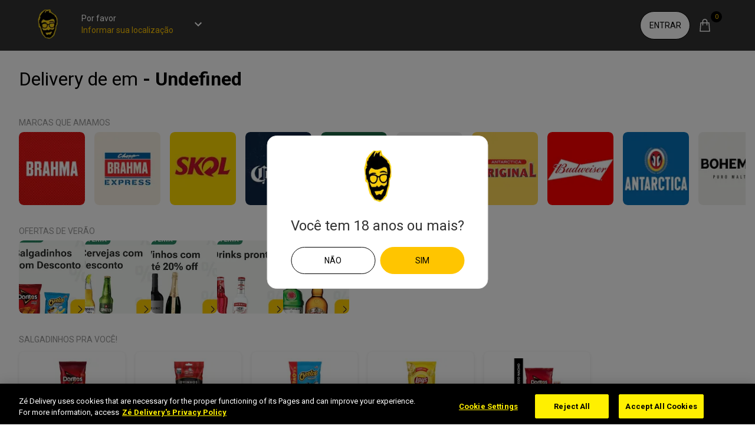

--- FILE ---
content_type: text/html; charset=utf-8
request_url: https://www.google.com/recaptcha/api2/anchor?ar=1&k=6Leh2EYrAAAAAHgIRk8N1r5J7T_HDh2iOB6v_7sm&co=aHR0cHM6Ly93d3cuemUuZGVsaXZlcnk6NDQz&hl=en&v=PoyoqOPhxBO7pBk68S4YbpHZ&size=invisible&anchor-ms=20000&execute-ms=30000&cb=gn8cjea3m0fu
body_size: 48496
content:
<!DOCTYPE HTML><html dir="ltr" lang="en"><head><meta http-equiv="Content-Type" content="text/html; charset=UTF-8">
<meta http-equiv="X-UA-Compatible" content="IE=edge">
<title>reCAPTCHA</title>
<style type="text/css">
/* cyrillic-ext */
@font-face {
  font-family: 'Roboto';
  font-style: normal;
  font-weight: 400;
  font-stretch: 100%;
  src: url(//fonts.gstatic.com/s/roboto/v48/KFO7CnqEu92Fr1ME7kSn66aGLdTylUAMa3GUBHMdazTgWw.woff2) format('woff2');
  unicode-range: U+0460-052F, U+1C80-1C8A, U+20B4, U+2DE0-2DFF, U+A640-A69F, U+FE2E-FE2F;
}
/* cyrillic */
@font-face {
  font-family: 'Roboto';
  font-style: normal;
  font-weight: 400;
  font-stretch: 100%;
  src: url(//fonts.gstatic.com/s/roboto/v48/KFO7CnqEu92Fr1ME7kSn66aGLdTylUAMa3iUBHMdazTgWw.woff2) format('woff2');
  unicode-range: U+0301, U+0400-045F, U+0490-0491, U+04B0-04B1, U+2116;
}
/* greek-ext */
@font-face {
  font-family: 'Roboto';
  font-style: normal;
  font-weight: 400;
  font-stretch: 100%;
  src: url(//fonts.gstatic.com/s/roboto/v48/KFO7CnqEu92Fr1ME7kSn66aGLdTylUAMa3CUBHMdazTgWw.woff2) format('woff2');
  unicode-range: U+1F00-1FFF;
}
/* greek */
@font-face {
  font-family: 'Roboto';
  font-style: normal;
  font-weight: 400;
  font-stretch: 100%;
  src: url(//fonts.gstatic.com/s/roboto/v48/KFO7CnqEu92Fr1ME7kSn66aGLdTylUAMa3-UBHMdazTgWw.woff2) format('woff2');
  unicode-range: U+0370-0377, U+037A-037F, U+0384-038A, U+038C, U+038E-03A1, U+03A3-03FF;
}
/* math */
@font-face {
  font-family: 'Roboto';
  font-style: normal;
  font-weight: 400;
  font-stretch: 100%;
  src: url(//fonts.gstatic.com/s/roboto/v48/KFO7CnqEu92Fr1ME7kSn66aGLdTylUAMawCUBHMdazTgWw.woff2) format('woff2');
  unicode-range: U+0302-0303, U+0305, U+0307-0308, U+0310, U+0312, U+0315, U+031A, U+0326-0327, U+032C, U+032F-0330, U+0332-0333, U+0338, U+033A, U+0346, U+034D, U+0391-03A1, U+03A3-03A9, U+03B1-03C9, U+03D1, U+03D5-03D6, U+03F0-03F1, U+03F4-03F5, U+2016-2017, U+2034-2038, U+203C, U+2040, U+2043, U+2047, U+2050, U+2057, U+205F, U+2070-2071, U+2074-208E, U+2090-209C, U+20D0-20DC, U+20E1, U+20E5-20EF, U+2100-2112, U+2114-2115, U+2117-2121, U+2123-214F, U+2190, U+2192, U+2194-21AE, U+21B0-21E5, U+21F1-21F2, U+21F4-2211, U+2213-2214, U+2216-22FF, U+2308-230B, U+2310, U+2319, U+231C-2321, U+2336-237A, U+237C, U+2395, U+239B-23B7, U+23D0, U+23DC-23E1, U+2474-2475, U+25AF, U+25B3, U+25B7, U+25BD, U+25C1, U+25CA, U+25CC, U+25FB, U+266D-266F, U+27C0-27FF, U+2900-2AFF, U+2B0E-2B11, U+2B30-2B4C, U+2BFE, U+3030, U+FF5B, U+FF5D, U+1D400-1D7FF, U+1EE00-1EEFF;
}
/* symbols */
@font-face {
  font-family: 'Roboto';
  font-style: normal;
  font-weight: 400;
  font-stretch: 100%;
  src: url(//fonts.gstatic.com/s/roboto/v48/KFO7CnqEu92Fr1ME7kSn66aGLdTylUAMaxKUBHMdazTgWw.woff2) format('woff2');
  unicode-range: U+0001-000C, U+000E-001F, U+007F-009F, U+20DD-20E0, U+20E2-20E4, U+2150-218F, U+2190, U+2192, U+2194-2199, U+21AF, U+21E6-21F0, U+21F3, U+2218-2219, U+2299, U+22C4-22C6, U+2300-243F, U+2440-244A, U+2460-24FF, U+25A0-27BF, U+2800-28FF, U+2921-2922, U+2981, U+29BF, U+29EB, U+2B00-2BFF, U+4DC0-4DFF, U+FFF9-FFFB, U+10140-1018E, U+10190-1019C, U+101A0, U+101D0-101FD, U+102E0-102FB, U+10E60-10E7E, U+1D2C0-1D2D3, U+1D2E0-1D37F, U+1F000-1F0FF, U+1F100-1F1AD, U+1F1E6-1F1FF, U+1F30D-1F30F, U+1F315, U+1F31C, U+1F31E, U+1F320-1F32C, U+1F336, U+1F378, U+1F37D, U+1F382, U+1F393-1F39F, U+1F3A7-1F3A8, U+1F3AC-1F3AF, U+1F3C2, U+1F3C4-1F3C6, U+1F3CA-1F3CE, U+1F3D4-1F3E0, U+1F3ED, U+1F3F1-1F3F3, U+1F3F5-1F3F7, U+1F408, U+1F415, U+1F41F, U+1F426, U+1F43F, U+1F441-1F442, U+1F444, U+1F446-1F449, U+1F44C-1F44E, U+1F453, U+1F46A, U+1F47D, U+1F4A3, U+1F4B0, U+1F4B3, U+1F4B9, U+1F4BB, U+1F4BF, U+1F4C8-1F4CB, U+1F4D6, U+1F4DA, U+1F4DF, U+1F4E3-1F4E6, U+1F4EA-1F4ED, U+1F4F7, U+1F4F9-1F4FB, U+1F4FD-1F4FE, U+1F503, U+1F507-1F50B, U+1F50D, U+1F512-1F513, U+1F53E-1F54A, U+1F54F-1F5FA, U+1F610, U+1F650-1F67F, U+1F687, U+1F68D, U+1F691, U+1F694, U+1F698, U+1F6AD, U+1F6B2, U+1F6B9-1F6BA, U+1F6BC, U+1F6C6-1F6CF, U+1F6D3-1F6D7, U+1F6E0-1F6EA, U+1F6F0-1F6F3, U+1F6F7-1F6FC, U+1F700-1F7FF, U+1F800-1F80B, U+1F810-1F847, U+1F850-1F859, U+1F860-1F887, U+1F890-1F8AD, U+1F8B0-1F8BB, U+1F8C0-1F8C1, U+1F900-1F90B, U+1F93B, U+1F946, U+1F984, U+1F996, U+1F9E9, U+1FA00-1FA6F, U+1FA70-1FA7C, U+1FA80-1FA89, U+1FA8F-1FAC6, U+1FACE-1FADC, U+1FADF-1FAE9, U+1FAF0-1FAF8, U+1FB00-1FBFF;
}
/* vietnamese */
@font-face {
  font-family: 'Roboto';
  font-style: normal;
  font-weight: 400;
  font-stretch: 100%;
  src: url(//fonts.gstatic.com/s/roboto/v48/KFO7CnqEu92Fr1ME7kSn66aGLdTylUAMa3OUBHMdazTgWw.woff2) format('woff2');
  unicode-range: U+0102-0103, U+0110-0111, U+0128-0129, U+0168-0169, U+01A0-01A1, U+01AF-01B0, U+0300-0301, U+0303-0304, U+0308-0309, U+0323, U+0329, U+1EA0-1EF9, U+20AB;
}
/* latin-ext */
@font-face {
  font-family: 'Roboto';
  font-style: normal;
  font-weight: 400;
  font-stretch: 100%;
  src: url(//fonts.gstatic.com/s/roboto/v48/KFO7CnqEu92Fr1ME7kSn66aGLdTylUAMa3KUBHMdazTgWw.woff2) format('woff2');
  unicode-range: U+0100-02BA, U+02BD-02C5, U+02C7-02CC, U+02CE-02D7, U+02DD-02FF, U+0304, U+0308, U+0329, U+1D00-1DBF, U+1E00-1E9F, U+1EF2-1EFF, U+2020, U+20A0-20AB, U+20AD-20C0, U+2113, U+2C60-2C7F, U+A720-A7FF;
}
/* latin */
@font-face {
  font-family: 'Roboto';
  font-style: normal;
  font-weight: 400;
  font-stretch: 100%;
  src: url(//fonts.gstatic.com/s/roboto/v48/KFO7CnqEu92Fr1ME7kSn66aGLdTylUAMa3yUBHMdazQ.woff2) format('woff2');
  unicode-range: U+0000-00FF, U+0131, U+0152-0153, U+02BB-02BC, U+02C6, U+02DA, U+02DC, U+0304, U+0308, U+0329, U+2000-206F, U+20AC, U+2122, U+2191, U+2193, U+2212, U+2215, U+FEFF, U+FFFD;
}
/* cyrillic-ext */
@font-face {
  font-family: 'Roboto';
  font-style: normal;
  font-weight: 500;
  font-stretch: 100%;
  src: url(//fonts.gstatic.com/s/roboto/v48/KFO7CnqEu92Fr1ME7kSn66aGLdTylUAMa3GUBHMdazTgWw.woff2) format('woff2');
  unicode-range: U+0460-052F, U+1C80-1C8A, U+20B4, U+2DE0-2DFF, U+A640-A69F, U+FE2E-FE2F;
}
/* cyrillic */
@font-face {
  font-family: 'Roboto';
  font-style: normal;
  font-weight: 500;
  font-stretch: 100%;
  src: url(//fonts.gstatic.com/s/roboto/v48/KFO7CnqEu92Fr1ME7kSn66aGLdTylUAMa3iUBHMdazTgWw.woff2) format('woff2');
  unicode-range: U+0301, U+0400-045F, U+0490-0491, U+04B0-04B1, U+2116;
}
/* greek-ext */
@font-face {
  font-family: 'Roboto';
  font-style: normal;
  font-weight: 500;
  font-stretch: 100%;
  src: url(//fonts.gstatic.com/s/roboto/v48/KFO7CnqEu92Fr1ME7kSn66aGLdTylUAMa3CUBHMdazTgWw.woff2) format('woff2');
  unicode-range: U+1F00-1FFF;
}
/* greek */
@font-face {
  font-family: 'Roboto';
  font-style: normal;
  font-weight: 500;
  font-stretch: 100%;
  src: url(//fonts.gstatic.com/s/roboto/v48/KFO7CnqEu92Fr1ME7kSn66aGLdTylUAMa3-UBHMdazTgWw.woff2) format('woff2');
  unicode-range: U+0370-0377, U+037A-037F, U+0384-038A, U+038C, U+038E-03A1, U+03A3-03FF;
}
/* math */
@font-face {
  font-family: 'Roboto';
  font-style: normal;
  font-weight: 500;
  font-stretch: 100%;
  src: url(//fonts.gstatic.com/s/roboto/v48/KFO7CnqEu92Fr1ME7kSn66aGLdTylUAMawCUBHMdazTgWw.woff2) format('woff2');
  unicode-range: U+0302-0303, U+0305, U+0307-0308, U+0310, U+0312, U+0315, U+031A, U+0326-0327, U+032C, U+032F-0330, U+0332-0333, U+0338, U+033A, U+0346, U+034D, U+0391-03A1, U+03A3-03A9, U+03B1-03C9, U+03D1, U+03D5-03D6, U+03F0-03F1, U+03F4-03F5, U+2016-2017, U+2034-2038, U+203C, U+2040, U+2043, U+2047, U+2050, U+2057, U+205F, U+2070-2071, U+2074-208E, U+2090-209C, U+20D0-20DC, U+20E1, U+20E5-20EF, U+2100-2112, U+2114-2115, U+2117-2121, U+2123-214F, U+2190, U+2192, U+2194-21AE, U+21B0-21E5, U+21F1-21F2, U+21F4-2211, U+2213-2214, U+2216-22FF, U+2308-230B, U+2310, U+2319, U+231C-2321, U+2336-237A, U+237C, U+2395, U+239B-23B7, U+23D0, U+23DC-23E1, U+2474-2475, U+25AF, U+25B3, U+25B7, U+25BD, U+25C1, U+25CA, U+25CC, U+25FB, U+266D-266F, U+27C0-27FF, U+2900-2AFF, U+2B0E-2B11, U+2B30-2B4C, U+2BFE, U+3030, U+FF5B, U+FF5D, U+1D400-1D7FF, U+1EE00-1EEFF;
}
/* symbols */
@font-face {
  font-family: 'Roboto';
  font-style: normal;
  font-weight: 500;
  font-stretch: 100%;
  src: url(//fonts.gstatic.com/s/roboto/v48/KFO7CnqEu92Fr1ME7kSn66aGLdTylUAMaxKUBHMdazTgWw.woff2) format('woff2');
  unicode-range: U+0001-000C, U+000E-001F, U+007F-009F, U+20DD-20E0, U+20E2-20E4, U+2150-218F, U+2190, U+2192, U+2194-2199, U+21AF, U+21E6-21F0, U+21F3, U+2218-2219, U+2299, U+22C4-22C6, U+2300-243F, U+2440-244A, U+2460-24FF, U+25A0-27BF, U+2800-28FF, U+2921-2922, U+2981, U+29BF, U+29EB, U+2B00-2BFF, U+4DC0-4DFF, U+FFF9-FFFB, U+10140-1018E, U+10190-1019C, U+101A0, U+101D0-101FD, U+102E0-102FB, U+10E60-10E7E, U+1D2C0-1D2D3, U+1D2E0-1D37F, U+1F000-1F0FF, U+1F100-1F1AD, U+1F1E6-1F1FF, U+1F30D-1F30F, U+1F315, U+1F31C, U+1F31E, U+1F320-1F32C, U+1F336, U+1F378, U+1F37D, U+1F382, U+1F393-1F39F, U+1F3A7-1F3A8, U+1F3AC-1F3AF, U+1F3C2, U+1F3C4-1F3C6, U+1F3CA-1F3CE, U+1F3D4-1F3E0, U+1F3ED, U+1F3F1-1F3F3, U+1F3F5-1F3F7, U+1F408, U+1F415, U+1F41F, U+1F426, U+1F43F, U+1F441-1F442, U+1F444, U+1F446-1F449, U+1F44C-1F44E, U+1F453, U+1F46A, U+1F47D, U+1F4A3, U+1F4B0, U+1F4B3, U+1F4B9, U+1F4BB, U+1F4BF, U+1F4C8-1F4CB, U+1F4D6, U+1F4DA, U+1F4DF, U+1F4E3-1F4E6, U+1F4EA-1F4ED, U+1F4F7, U+1F4F9-1F4FB, U+1F4FD-1F4FE, U+1F503, U+1F507-1F50B, U+1F50D, U+1F512-1F513, U+1F53E-1F54A, U+1F54F-1F5FA, U+1F610, U+1F650-1F67F, U+1F687, U+1F68D, U+1F691, U+1F694, U+1F698, U+1F6AD, U+1F6B2, U+1F6B9-1F6BA, U+1F6BC, U+1F6C6-1F6CF, U+1F6D3-1F6D7, U+1F6E0-1F6EA, U+1F6F0-1F6F3, U+1F6F7-1F6FC, U+1F700-1F7FF, U+1F800-1F80B, U+1F810-1F847, U+1F850-1F859, U+1F860-1F887, U+1F890-1F8AD, U+1F8B0-1F8BB, U+1F8C0-1F8C1, U+1F900-1F90B, U+1F93B, U+1F946, U+1F984, U+1F996, U+1F9E9, U+1FA00-1FA6F, U+1FA70-1FA7C, U+1FA80-1FA89, U+1FA8F-1FAC6, U+1FACE-1FADC, U+1FADF-1FAE9, U+1FAF0-1FAF8, U+1FB00-1FBFF;
}
/* vietnamese */
@font-face {
  font-family: 'Roboto';
  font-style: normal;
  font-weight: 500;
  font-stretch: 100%;
  src: url(//fonts.gstatic.com/s/roboto/v48/KFO7CnqEu92Fr1ME7kSn66aGLdTylUAMa3OUBHMdazTgWw.woff2) format('woff2');
  unicode-range: U+0102-0103, U+0110-0111, U+0128-0129, U+0168-0169, U+01A0-01A1, U+01AF-01B0, U+0300-0301, U+0303-0304, U+0308-0309, U+0323, U+0329, U+1EA0-1EF9, U+20AB;
}
/* latin-ext */
@font-face {
  font-family: 'Roboto';
  font-style: normal;
  font-weight: 500;
  font-stretch: 100%;
  src: url(//fonts.gstatic.com/s/roboto/v48/KFO7CnqEu92Fr1ME7kSn66aGLdTylUAMa3KUBHMdazTgWw.woff2) format('woff2');
  unicode-range: U+0100-02BA, U+02BD-02C5, U+02C7-02CC, U+02CE-02D7, U+02DD-02FF, U+0304, U+0308, U+0329, U+1D00-1DBF, U+1E00-1E9F, U+1EF2-1EFF, U+2020, U+20A0-20AB, U+20AD-20C0, U+2113, U+2C60-2C7F, U+A720-A7FF;
}
/* latin */
@font-face {
  font-family: 'Roboto';
  font-style: normal;
  font-weight: 500;
  font-stretch: 100%;
  src: url(//fonts.gstatic.com/s/roboto/v48/KFO7CnqEu92Fr1ME7kSn66aGLdTylUAMa3yUBHMdazQ.woff2) format('woff2');
  unicode-range: U+0000-00FF, U+0131, U+0152-0153, U+02BB-02BC, U+02C6, U+02DA, U+02DC, U+0304, U+0308, U+0329, U+2000-206F, U+20AC, U+2122, U+2191, U+2193, U+2212, U+2215, U+FEFF, U+FFFD;
}
/* cyrillic-ext */
@font-face {
  font-family: 'Roboto';
  font-style: normal;
  font-weight: 900;
  font-stretch: 100%;
  src: url(//fonts.gstatic.com/s/roboto/v48/KFO7CnqEu92Fr1ME7kSn66aGLdTylUAMa3GUBHMdazTgWw.woff2) format('woff2');
  unicode-range: U+0460-052F, U+1C80-1C8A, U+20B4, U+2DE0-2DFF, U+A640-A69F, U+FE2E-FE2F;
}
/* cyrillic */
@font-face {
  font-family: 'Roboto';
  font-style: normal;
  font-weight: 900;
  font-stretch: 100%;
  src: url(//fonts.gstatic.com/s/roboto/v48/KFO7CnqEu92Fr1ME7kSn66aGLdTylUAMa3iUBHMdazTgWw.woff2) format('woff2');
  unicode-range: U+0301, U+0400-045F, U+0490-0491, U+04B0-04B1, U+2116;
}
/* greek-ext */
@font-face {
  font-family: 'Roboto';
  font-style: normal;
  font-weight: 900;
  font-stretch: 100%;
  src: url(//fonts.gstatic.com/s/roboto/v48/KFO7CnqEu92Fr1ME7kSn66aGLdTylUAMa3CUBHMdazTgWw.woff2) format('woff2');
  unicode-range: U+1F00-1FFF;
}
/* greek */
@font-face {
  font-family: 'Roboto';
  font-style: normal;
  font-weight: 900;
  font-stretch: 100%;
  src: url(//fonts.gstatic.com/s/roboto/v48/KFO7CnqEu92Fr1ME7kSn66aGLdTylUAMa3-UBHMdazTgWw.woff2) format('woff2');
  unicode-range: U+0370-0377, U+037A-037F, U+0384-038A, U+038C, U+038E-03A1, U+03A3-03FF;
}
/* math */
@font-face {
  font-family: 'Roboto';
  font-style: normal;
  font-weight: 900;
  font-stretch: 100%;
  src: url(//fonts.gstatic.com/s/roboto/v48/KFO7CnqEu92Fr1ME7kSn66aGLdTylUAMawCUBHMdazTgWw.woff2) format('woff2');
  unicode-range: U+0302-0303, U+0305, U+0307-0308, U+0310, U+0312, U+0315, U+031A, U+0326-0327, U+032C, U+032F-0330, U+0332-0333, U+0338, U+033A, U+0346, U+034D, U+0391-03A1, U+03A3-03A9, U+03B1-03C9, U+03D1, U+03D5-03D6, U+03F0-03F1, U+03F4-03F5, U+2016-2017, U+2034-2038, U+203C, U+2040, U+2043, U+2047, U+2050, U+2057, U+205F, U+2070-2071, U+2074-208E, U+2090-209C, U+20D0-20DC, U+20E1, U+20E5-20EF, U+2100-2112, U+2114-2115, U+2117-2121, U+2123-214F, U+2190, U+2192, U+2194-21AE, U+21B0-21E5, U+21F1-21F2, U+21F4-2211, U+2213-2214, U+2216-22FF, U+2308-230B, U+2310, U+2319, U+231C-2321, U+2336-237A, U+237C, U+2395, U+239B-23B7, U+23D0, U+23DC-23E1, U+2474-2475, U+25AF, U+25B3, U+25B7, U+25BD, U+25C1, U+25CA, U+25CC, U+25FB, U+266D-266F, U+27C0-27FF, U+2900-2AFF, U+2B0E-2B11, U+2B30-2B4C, U+2BFE, U+3030, U+FF5B, U+FF5D, U+1D400-1D7FF, U+1EE00-1EEFF;
}
/* symbols */
@font-face {
  font-family: 'Roboto';
  font-style: normal;
  font-weight: 900;
  font-stretch: 100%;
  src: url(//fonts.gstatic.com/s/roboto/v48/KFO7CnqEu92Fr1ME7kSn66aGLdTylUAMaxKUBHMdazTgWw.woff2) format('woff2');
  unicode-range: U+0001-000C, U+000E-001F, U+007F-009F, U+20DD-20E0, U+20E2-20E4, U+2150-218F, U+2190, U+2192, U+2194-2199, U+21AF, U+21E6-21F0, U+21F3, U+2218-2219, U+2299, U+22C4-22C6, U+2300-243F, U+2440-244A, U+2460-24FF, U+25A0-27BF, U+2800-28FF, U+2921-2922, U+2981, U+29BF, U+29EB, U+2B00-2BFF, U+4DC0-4DFF, U+FFF9-FFFB, U+10140-1018E, U+10190-1019C, U+101A0, U+101D0-101FD, U+102E0-102FB, U+10E60-10E7E, U+1D2C0-1D2D3, U+1D2E0-1D37F, U+1F000-1F0FF, U+1F100-1F1AD, U+1F1E6-1F1FF, U+1F30D-1F30F, U+1F315, U+1F31C, U+1F31E, U+1F320-1F32C, U+1F336, U+1F378, U+1F37D, U+1F382, U+1F393-1F39F, U+1F3A7-1F3A8, U+1F3AC-1F3AF, U+1F3C2, U+1F3C4-1F3C6, U+1F3CA-1F3CE, U+1F3D4-1F3E0, U+1F3ED, U+1F3F1-1F3F3, U+1F3F5-1F3F7, U+1F408, U+1F415, U+1F41F, U+1F426, U+1F43F, U+1F441-1F442, U+1F444, U+1F446-1F449, U+1F44C-1F44E, U+1F453, U+1F46A, U+1F47D, U+1F4A3, U+1F4B0, U+1F4B3, U+1F4B9, U+1F4BB, U+1F4BF, U+1F4C8-1F4CB, U+1F4D6, U+1F4DA, U+1F4DF, U+1F4E3-1F4E6, U+1F4EA-1F4ED, U+1F4F7, U+1F4F9-1F4FB, U+1F4FD-1F4FE, U+1F503, U+1F507-1F50B, U+1F50D, U+1F512-1F513, U+1F53E-1F54A, U+1F54F-1F5FA, U+1F610, U+1F650-1F67F, U+1F687, U+1F68D, U+1F691, U+1F694, U+1F698, U+1F6AD, U+1F6B2, U+1F6B9-1F6BA, U+1F6BC, U+1F6C6-1F6CF, U+1F6D3-1F6D7, U+1F6E0-1F6EA, U+1F6F0-1F6F3, U+1F6F7-1F6FC, U+1F700-1F7FF, U+1F800-1F80B, U+1F810-1F847, U+1F850-1F859, U+1F860-1F887, U+1F890-1F8AD, U+1F8B0-1F8BB, U+1F8C0-1F8C1, U+1F900-1F90B, U+1F93B, U+1F946, U+1F984, U+1F996, U+1F9E9, U+1FA00-1FA6F, U+1FA70-1FA7C, U+1FA80-1FA89, U+1FA8F-1FAC6, U+1FACE-1FADC, U+1FADF-1FAE9, U+1FAF0-1FAF8, U+1FB00-1FBFF;
}
/* vietnamese */
@font-face {
  font-family: 'Roboto';
  font-style: normal;
  font-weight: 900;
  font-stretch: 100%;
  src: url(//fonts.gstatic.com/s/roboto/v48/KFO7CnqEu92Fr1ME7kSn66aGLdTylUAMa3OUBHMdazTgWw.woff2) format('woff2');
  unicode-range: U+0102-0103, U+0110-0111, U+0128-0129, U+0168-0169, U+01A0-01A1, U+01AF-01B0, U+0300-0301, U+0303-0304, U+0308-0309, U+0323, U+0329, U+1EA0-1EF9, U+20AB;
}
/* latin-ext */
@font-face {
  font-family: 'Roboto';
  font-style: normal;
  font-weight: 900;
  font-stretch: 100%;
  src: url(//fonts.gstatic.com/s/roboto/v48/KFO7CnqEu92Fr1ME7kSn66aGLdTylUAMa3KUBHMdazTgWw.woff2) format('woff2');
  unicode-range: U+0100-02BA, U+02BD-02C5, U+02C7-02CC, U+02CE-02D7, U+02DD-02FF, U+0304, U+0308, U+0329, U+1D00-1DBF, U+1E00-1E9F, U+1EF2-1EFF, U+2020, U+20A0-20AB, U+20AD-20C0, U+2113, U+2C60-2C7F, U+A720-A7FF;
}
/* latin */
@font-face {
  font-family: 'Roboto';
  font-style: normal;
  font-weight: 900;
  font-stretch: 100%;
  src: url(//fonts.gstatic.com/s/roboto/v48/KFO7CnqEu92Fr1ME7kSn66aGLdTylUAMa3yUBHMdazQ.woff2) format('woff2');
  unicode-range: U+0000-00FF, U+0131, U+0152-0153, U+02BB-02BC, U+02C6, U+02DA, U+02DC, U+0304, U+0308, U+0329, U+2000-206F, U+20AC, U+2122, U+2191, U+2193, U+2212, U+2215, U+FEFF, U+FFFD;
}

</style>
<link rel="stylesheet" type="text/css" href="https://www.gstatic.com/recaptcha/releases/PoyoqOPhxBO7pBk68S4YbpHZ/styles__ltr.css">
<script nonce="rwBMIINMwMnPI5FFlpKc-Q" type="text/javascript">window['__recaptcha_api'] = 'https://www.google.com/recaptcha/api2/';</script>
<script type="text/javascript" src="https://www.gstatic.com/recaptcha/releases/PoyoqOPhxBO7pBk68S4YbpHZ/recaptcha__en.js" nonce="rwBMIINMwMnPI5FFlpKc-Q">
      
    </script></head>
<body><div id="rc-anchor-alert" class="rc-anchor-alert"></div>
<input type="hidden" id="recaptcha-token" value="[base64]">
<script type="text/javascript" nonce="rwBMIINMwMnPI5FFlpKc-Q">
      recaptcha.anchor.Main.init("[\x22ainput\x22,[\x22bgdata\x22,\x22\x22,\[base64]/[base64]/[base64]/bmV3IHJbeF0oY1swXSk6RT09Mj9uZXcgclt4XShjWzBdLGNbMV0pOkU9PTM/bmV3IHJbeF0oY1swXSxjWzFdLGNbMl0pOkU9PTQ/[base64]/[base64]/[base64]/[base64]/[base64]/[base64]/[base64]/[base64]\x22,\[base64]\\u003d\\u003d\x22,\x22w4Y5wrfCtlHCksKlGMOjw6vDrSQEwrFYwohSwrlCwrLDlEzDv3rCsHVPw6zCgcOxwpnDmWvCusOlw7XDrGvCjRLCnyfDksOLbVjDnhLDncOuwo/ClcKdCsK1S8KaJMODEcOKw7DCmcOYwqzCvl4tDhAdQlBcasKLJcOJw6rDo8OMwr5fwqPDkGwpNcKoSzJHLcOvTkZHw4ItwqEZGMKMdMO5CsKHesO0M8K+w58DUm/DvcOlw4s/b8Kjwp11w53CoH/CpMObw7/[base64]/CoTIQUsKGNsOZQcK2w4/Dskp0MG/CksOlwpY0w6YpwrDCt8KCwpVob0gmJMKFZMKGwodAw55OwpAKVMKiwplgw6tYwrQzw7vDrcO3NcO/UAZ4w5zCp8KwM8O2LzbCk8O8w6nDp8K2wqQmYsKZworCrivDtsKpw5/DkMO2X8OewqXCssO4EsKhwp/Dp8OzVcOuwqliN8KQworCgcOnUcOCBcOTFjPDp0Y6w45+w6bCqcKYF8KBw5PDqVhhwoDCosK5wrFneDvCu8OubcK4wpXCpmnCvxE/woUiwoAqw49vGBvClHUuwpjCscKBS8KmBmDCucKUwrs5w77DizRLwoB4IgbCiWPCgDZSwoEBwrxaw5ZHYETCh8Kgw6McXgxsX34AblFrdsOETBISw5Nfw5/[base64]/Dq8K9MiczL8K5JDjCj8O8wrxPw55FwrEOwq7DrsOAUcKXw5DCmsKxwq0xTU7DkcKNw7PCu8KMFB5Gw7DDocKEPUHCrMOawpbDvcOpw6fCuMOuw40xw7/ClcKCXsOQf8OSJDfDiV3CscKPXiHCqsOiwpPDo8OmL1MTE3oew7tGwqpVw4JrwpBLBHPCoHDDnhrCpH0jbMOFDCgMwp81wpPDrCLCt8O4wpRcUsK3bTLDgxfCvcKIS1zCj3HCqxUJV8OMVnImWFzDrMOewpg/woUKesOLw7XCmWHDrsO0w64fwozCmkPDkkwVfRTCpX80WMKPHcKCK8OwYsOkA8OVYWXDusKeZMO8w7HDsMKXDsKBw5JAJC7CmF/DgRrCosOyw68IImrCpBvCqXRVwqJ9w5lTw5VvbDpyw6kYO8O5w7xxwo8rPHHCn8Omw4HCm8ODwp43TTnDsi4bIMOoYcOZw7ArwrnCtMOGFMKbw7/DnU7DiSHCvGTCkWDDlcKmFFLDkhJMEFrCn8OTw7nDmcKew6XCqMOrwrLDqC9ZSglnwrDDnBRDYnIyFHskXMOUwrPCtzAiwo3DrQs4woRTQsK5D8O1wpPCoMKlHF7CpcKLOWoswqHChsOidxs3w7lmfcKpwpvDmMOowroswo1ew4bCl8K/IsOGDk42asOiwpUIwq3CusO5UcOVw6jDnkjDhMKeYMKGa8KZw59/w6vDuyhnw6HCjsKTw6/DoHTCgMOcQsKsKFRMEx0sU0Rlw5YrUsKlGMOEw7bDvcO5w6PDrQbDr8KzI2vCq2HCjsOqwqZGPhUjwotUw7BZwo7ClMO3w5vDv8K8IMOTFSVHw5cCwrkIwoctw6nCnMOQfxfDq8K+JH/Dkj3DgyjCgsO9woLCh8KcYsKGc8KFw5w/LMKXEsKGw75wI1bDgznDlMO1wo/[base64]/wq/[base64]/DsHVdX8OswoPCu0NAUAleZU93TcORwqJoBDgvFUhPw78+w74cwp1PPcKUw6ErMsOAwqc1wr3Dq8OeIFskETvCrAhpw7fClsKIG1kgwo9eFcOvwpTCiErDtRYKw5cjA8ORIMKkGCvDrSPDnMONwoLDq8KwWCcMcVx7wp07w48rw4/[base64]/DqCHChVLDrzAawp/[base64]/CghvCn313L0LDoMKwwpXDoMOHNDPDoC/CoMO7w7LDryLDlsOUw5B3eA/ChVFwHXTCksKifkpzw5DCqsKNFmFWQcOrbFDDhcOMbFPDrcOjw5grNCN7SMOQM8K/OTtKaHTDsH3CmiQ2w6PDrMKLwqNgezzCnkp+SsKPwoDCnxbCp3TCqsKrfsOowpoVBsKlFyxRw79hPsKYIiNOw67DjFQ8I38cw63CvWlkwqhmw4YkVAE8XMO8wqZ7w4tRDsK2w6ZAa8KxOMK7aybDvsOxOi92w5/Cq8ObUjkhCDTDu8ONw7V2AzA3w7YYwqbDpMKDT8Kjw75qwpDDhFTDmcKLw4HDocOBZsKaWMOfwp3CmcKlE8K0N8KzwqLDpWPDvSPCvmRtPxHDoMORwrnDmA/CisO0wqEBw6PCvU5ZwoTDlwgxZ8K8fnzDh0vDkCDDthnCm8K9w5c/QsK0bMObEsK0DcKfwrnClcKJw7Rsw5hnw6JJTG/DoELDncKVTcObw5hOw5DDvFLCncOgWTJqBMOAaMK0OXbDs8OkNSJcP8KgwrlDMX3DvlVFwqk4aMKWFHktw43Dv3zDk8OTwrFDPcO0w7rCvlkPwppSdsK7MgfCgn3DuGASdjjDrsKDwqDDmjZfbTo/ZcKCwrkqwrZnw7bDqHYFPAHClj/CrMKeXg/Dj8OPwqMMw7QQwo8swqV9RMOKVCgAacK9woXDrmFHw6vCs8OwwrN3LsKkfcOtwpk/[base64]/CvcKrbwB8wprCmcK1w5YyVGXDgMOZw67Ch2BPwo/DksK8FQtrP8OHJsO2w4vDvh/DkMOewrHDuMOBEsOqGcOiF8O7w4fCqmnDo2JHwrXCt2RJLx11wr0qS1IlwrbCrnfDr8KuI8OLacKWXcOXwqvCjcKMT8OdwoTDvcO+SMOhwqnDnsKvZxjDrCXCp1PDkxd0WFsdwq/DsTzCksOxw4zCicOxwpZ/PMKgwp9GMyZ/wo55w4VJwrXDqF9UwqbCiRkRM8OSwrzCgcK9Z3LCmsOcL8KZG8KjM0otYErDscKuE8KDw5kAw63Cql4swpo/wojDg8KBS2EXUxUKwrHDkSrCv2nCllfCn8OREcKWwrHDqBLDrMK2fj7Drz1hw44yZ8KjwrTDk8ObScO6w7vCusO9L3zCnyPCvjfCpTHDjCYgw4IgT8OwYMKKw6YgWcKVwonCp8KHw6oEJ2rDlMOhBVJ/IcO4T8ODbHjCjEPCp8KPw7sIPFzDmiVfwokGO8KweEtvwofDssOFE8K3wpLCrylhL8KTWkY7dMKAXDnDiMK4aXXDksK2wqVaY8Kcw6DDosOUEnoHQA/[base64]/[base64]/[base64]/CgHvCq8OLPsKxwp/[base64]/[base64]/DtMOvw4orwp5+asOCwp5Bc8Kywp7Cm0bDoW3Cq8OxwopQYldww6hifcKDZ3ldwpwQHsK2wqXComNGKMKBQ8OoTsKkFsOyKy/DlVzDssKjfMO9D2t1w7hfPiDDr8KEwp43XsK2F8Kvw57DkFrCpTfDljhDBMK4IcKJw4fDhnnCnmBJdT/[base64]/DvMKQaMOYPcOmUljDusK2w6vDssKCw5hfwopjFyXDvhDDnA9jwqXDs2AqB1fDs3tBDR88w6bDmMK0w4lVw5rCi8KoIMKHGcKiAsKkIFJwwqnDhx3CuDXDowjCgH3CpMKxAsOhWTUTD09QGMOUw4hNw6Z4QMK7woPDsnBnKTAKwrnCuzwVZB3ClgIcwq/[base64]/CmR3CjcKYwo3DvgBpw6Juw4UdAsOUw4rCjFs8w6IKHlg5w7g4M8K0FwHDtFkcw708wqbCs1pPHyh3wpYrJcOWElpcMcKXXMOtGWNVw4HDnsK9wohUeGvClj/[base64]/DksKMw5jDuBgjKEY6XcORbCfDpDfDj0AKW1gGU8Obw7nDl8K5ZMK4w7gJVsKrH8KiwqNwwrUOZcKHw7oOwpnCu1kDXWE4wrnCsVTDm8KFPlDChsKWwrs9wrHCkVzDhTQOwpEsJsKew6c6woswc1/CqsKlwq4yw6fDjnrCnXhOMGfDhMOeJT8qwpcEwqxZZT7Dpj3DucKWw6wIwrPDjxNiw7N1wppLF1LCncKqwrwIw4M8wo9Iw41lw4J9wpM4ahsnwq/CthrCp8KpwrfCvUIsGMO1w6TDq8OybHEoKCHCjsODZSvDnMOUbcOqwpzCgzRQPsKWw6QMK8OgwoR/[base64]/CrizDj8K1Y21qw4bDhMOGw6UQwqbDi0rCpVTDvE3DtnJ0KyrCqcK6wq1KKcKfSDVcw7cyw5sowr3DqCUWHsKHw63DrMK0wqzDiMKnIMK+G8O6AsO2QcK/AsKbw7XCpcOqeMK6TnQvwrvCrMKkBcK9ZMKmZC/DiUjCncO2wp7CksOlHiMKw5/DrMOYw7okw53Co8K6wqnDisKXOQ7CkErCrjHDhFLCtMK3CkjDimkndMOFwoA5C8OJAMOTw4oEw6jDrUHCjzsPw6vCnMKFw4kicMKNEx82HsOKPnzCsC/DgMOcNQwAecKLZzcbwoYTYnXDvAg7GEvClcOmwoQ/TWXCg1TCtmPDvmwbw6xNw7/DtMKPwp7CksKJw5zDuUXCr8KEBULChcOIJ8KlwqshG8KsSsOWw5Mgw44YMl3DrCjDkXcFUsKUHnbCiU/DrDMmXTBcw5sCw4ZmwpUxw5fDgmfCi8KjwqAMIcKVeFHDlQcBwr3Ck8OScFgIZMOsRcKbWX7DksOWMzxQwooxBsKmMsKsflA8LsOrw4zDpGFdwo0kwpzCoHHCnAXCqztVR0rCrcKRwqbCg8KdNV3ClsOfElE/OSE+w53Ck8O1VsKRFm/Cu8OMJlR3SjoXwrghUsKLwpLCtcOewplBfcK6O0g4w43Cjzt1X8KZwo/CuHgIThBiw5nDoMOwJcOxw7jCl1B4F8K2ZlHDpw3Ckh0CwrIlScOWAcOdw4/ChRPDv38iC8Kzwo5gfcO+w6fDvMKJwqBkGGQNwo/CpcO+YBZTRz7CjDEsbMOeLsKJJl5Lw5nDsxrCpMKpcsOoUcKANcORUsKdKcOxw6FhwpNlf0TDtRwFHH3Dgm/DgksOwoMeFzJxdTcEKSvCusKQTMOzOcKbw5DDnR/CuWLDmMObwoTDi1hLw4zCp8OPw4kdAsKqNMO+wpLCrg/Ds1PDsD5SRsKKbkrDhQt/A8Kpw4odw7oHQsK8ZxQQw7HClzdNQgRZw7/[base64]/W8ORw4czwqHCqcO1woJ/aQpRO8KCw6grwqPDk8OGEsOlZMKkwo/Dl8OAC3JbwoLCqsKNPcKCSMKDwq/ClMOqw7p0DVsYa8K2eS9yI3Qcw6DCrMKTWEhNE1IUBMK7wrwTw4xuw5kuw7l/w63CrB0CC8OOw4ZdVMOgwrbDtyw3w4nDp2jCsMKQR17Cr8KuZTMdw6JSw6x9w4ZmHcKqLsKmPQLCjcKjNsONfWg8ScK3wqsKw5h9E8OmaV4Vw4LDjEl3G8OuCRHDhRHDhcKTw4jDjnIYZsOGGcO4KVTDnsOUPnvCmsOVADfCrcKbXzrDrcK4GVjCnFLDqFnCgi/DsS3CsBIvwrrCl8OMSsKiw4oYwrZtw5zCgMKwDmd5PjJFwr/DhcKHwpIgw5XCokTCsCUzRmrCm8KTQjDDtMKdGmDDssKCW0nDlGnDv8O2CX7CjjnDucKjw5hIeMKLDW9vwqRUwpXChsOsw5dWOV8+w6/CusOdBsObwpvCisOFw599w69IP0UafwnDpMO5c27Dj8KAwpPCjmHDvAvCjMK2fsKZwpB9w7bCmUx/YiMEw5HDsDnDpMKkwqDCvEgow6oCw4F+csKywqnDs8ODOcOnwp5/w69sw6BSd3NwQQvCrlHCglDDucOFQ8KkORdXw7phaMKwQSd9wr3DuMKWSTHCocKzB3BlR8KdUsO9GU/DtGsZw4ZtEWnDiQMIFGvCv8KGSMObw5vCgXggw4QgwoUTwqDDl2cLwp3Cr8OYw754wojDjMKyw7JReMOMwp/DtB0UfsKwEMO7Hh8/w4NbSRHDtsK/bsK/wq0WU8KhcFXDrRPChMKWwo/[base64]/CgnkLw77CpMOvwowKMhfDo8KVwrgrP8KEaMKcwpBSGcOiaxUQdn7Dj8KrccOmIMO5CQV1e8OBFsOHH2w4bx7CscOAwodCesOtHXIsLn9Vw6jChsOFb0/ChQHDjinDuAXCssKwwocvcsOcwp7CkBbCnsOSTBbDk1wDeiJmZMKBYMKbdDvDmSl0wqQaV3fDrsKLwpPCnsO6JgAHw7zDtkxPaATCp8K7w6zCtsOFw4fDjsKzw5TDt8OAwrENRlTCscKVFXsHO8Olwoouw4/DgcObw5bDv0bCjsKAwrzCpsKnwr1QfcKPB0LDkcKPWsKNWMOEw5zDrgltwqFowoY2eMK+DxvClMOOwr/Do1fDj8O7wqjCssOIUygXw4bCk8K/[base64]/DicKnQCXDicKkw47CocK3w7jCh8KGQsOaw7/Co8OvRcKaA8KrwoUxUU/[base64]/WC3DrcO4wrZ2YxZswq5bwo0fFBHCgMK7UmdkO3RPwrXDrcKvCHXCiSTDils/YsOwesKLwoouwqLCksO+w4nCucOewpg+McKuw6poDsKEwrTDt2PCi8OMwp3CvX9Lw53Cok/CsRrCiMOcYgTCtmhdw7fCtwo7w6PDucKTw5vDhBXChcOLw690w4DDhVrCgcO/Kg0Pw7DDohHDk8KDVcKMQ8OrGx7ClwFqesK6dsOxIDLCoMOEw5NCA33CtGoGWsKDw7PCmcKxJ8OKAcK6LcKcw6PCgXXDnh3CoMKmXMKYw5Fdwo3DoE1+f1fCvCXClFBCd2NiwpvDn33Ch8O/axvCk8K5bMK1A8K4SUvCusK/wrbDlcKHCwTCpknDnkgSw6jCjcKDwoHCmsKSwoRQbB/DucKewo53K8Ouw6rDlxHDgsKiwpvDt2RbZcOxw5YSIcKmwozCsFkzNF3DvG4Qw5XDmcKww5ZeAWzCiw55w7/[base64]/ClW7DmMOqckRiHMOYw57Cr8Kkw7o5G8Ksw5PCuDXClB7DomAZw7lQZ0M8w7Fqwqk1w7ssDcKAaD7DjMO9UQ7DiE/DrAXDv8KJZywxw6fCtsOlehzDp8KpbMKQwrIWVMOFw4kySFlXCAoOwqHCpcO3W8KFw5PDkcK4UcONw7YOA8OUAEDCgVnDvnfCrMKowo/CoCBLwpJhPcODP8KCNMKFAcOLczjDj8ObwqopKjbDjzd7w7/[base64]/Dt2zCrX3DnsOTYcOICHbDiyfDvTnCksOBw5XDq8O/wqjDkgsPwrrDhsOCKMOpw493ecOmQcKPw7JCMMKpwq05XMK8w7fDji9VLDDCl8OEVgNrwrRfw6fCh8KcEcOKwr5/[base64]/DjMOeT1bCrUUIwpgIw5TChHFVwosUZx7Dk8KLJMOWw5/DlCAGwo4YCH7CpRPCvDAlPcOfLBrDiz7Dr03Ck8KPV8K8V2jDi8OWIQ4LaMKvXxfCrMKIZMOPQcOZw7ptRgPDqsKDIMOqN8OCwqrCs8KiwoXDs2DCt2dGJ8KyTD7DvsO5wrFXwqzCo8OEw7rCog5ZwpstwrzCgxnDnSV/RCEZK8KNw53CjMOyL8K3SMOOfMOOUCpmZTpfXMKowp81Hz/DlcKkw7vCnUF9wrTCpxNxd8KSTyvCisKGw4fDnMK/XCN+TMKIKEjDqhQLwobDgsKGcMKJw4zCsDjCtAjCvXLDmgPCqcOSw5PDusKsw6gxwq7Dr23CkcKkPC4hw7omwq3DhMO2w6fCqcO6wpFswr/DrMO8MHLCpDzCt196OcOLcMOiGkp+OyLDhX8awqQ1worDmhNTw5UNw5s1IgLDmMKXwqnDocOPQ8OSGcO7cH/DkkDCu1bCocKWGiDCnMKZMzoHwofCjVfClMK2wq3DpzPCjXwgwqxdF8KdRX8Ewq4CFyXChMKvw4FiwowxfnHDpFZ/wrEHwpnDr1vDtcKow4FYDhDDtRjDucKsE8K7w5t2w7s4BMOtw6TCtHXDpAfCsMOvasObQVjDszETCsOxEQ8Yw4vClMO+SR/DqMKYw4ZOX3HDrMKyw7rDtsO1w4VQBW/[base64]/DkgxFJsKawoTCg2vDpsKvw4hIdj3ClsOGwqrDsQ8ow5nDuHDDocOgw47ClCvDnVjDvsKiw5I3L8OAA8Krw45dRHbCsXowZsOcw6wpwr3DmVrCiEvDrcOnw4DDt1rDrcKNw7rDhcK3TmZtA8KswoTClcOVF3vDkEzDpMOKUV7DqMK3TMO/w6TDtnXDvMKpwrPCtSgjw58Nw4PDk8O/w7fCt0NtUgzDk0bCuMKgPMKEGgtaJDM0dMK6woJWwrXCl1IBw5BTwqNALVZVw7A0XyfCl2DDlzR/wrBZw5zCmcK/P8KTVQNewpLDrcOIWSxkwrwqw5BVfibDn8Ozw5sYb8OjwpvCihhEK8OJwpDDpVJPwoxmEsONfC/CkDbCv8O8w5h7w5PClMKgwrnCmcKcdzTDoMK+wrYKEMOZwpDDkWQyw4AdORR/[base64]/VX1OcsK4NRjChsKlFFVDw6UCTFR5wpzCtMO+w7zDosKGY3VAwrAtwpk6w7zDswEywpQiwojDucOOH8K4wo/CjGbCnsO2OT8+a8KBw6fCiWETRiHDgmbDgiROwrTDv8KReU/DuxYrLsOvwq7DrxLDmsOywpxfwo9bNVgMO2FMw77ChsKHwq5jDWDDvT3Dt8O2w4rDvxzDrcO6AWTDksK7EcKZRcOzwoDCqxDDu8K5w5/CsBrDo8O5w4TDkMO7w4JXwrEDPcO2bAXCmcKDw5rCrTrCo8Obw4vDmD06EMO8w7fDtBXCuCPCgsKYDxTDvAbCrMKKWE3CswcoV8Klw5fDnVUULz3CpcKNwqcPC1Yswp/CjzbDk05fJFosw6XCshh5Zk5EdSjCrkdXwpnCuQ/[base64]/Cm8OTw7Q9w7/DhMOrwq1cdMKKw74iwp/[base64]/wp7Cv8Otw5vCgwRZw6Aiw7FWwpxRbcKXwqA1CnzCjMO9RkDCoFkDAB9vUBXCocKtwp/Cl8Okwq7Ck1XDgDB8PizCtX10DsKlw6XDk8OEwqDDmMOyBsKtTinDgsOhw4MGw5dUHcOxSMOBfsKkwqBgBiRiUMKqWsODwqrCnE5oKHHDucOFIhFgQMOycMOaFzp3E8Kswp97w6pjEU/CrUsZwrPDuDpYXT5cw4nDrcKrwooBOnvDjMOBwoM9egpRw6Uow4tcK8KISgHCkcOIwqbCpAchVMOPwqw5wr0SesKfKcKGwrV/NU0iA8KgwrzCrSrDhi40wopYw7rDv8KFwrJKWlbCsEdZw6AmwovDmcKIYB8xwpHDnUMUAw0gwojDhcKOS8OQw4vDhMO2wqLCrMK4w6Amw4ZPDQoke8O4w77DoVRtw4/Dt8KueMKYw5zDjsKBwo/DrMOTwoDDqcKxwoDDkRjDjU/CiMKSwoJaacOwwoEjPlPDuzMpPjvDu8OHXsK0S8Oaw73DjgNlecKwD3vDlsKwWsO9wq9uwohnwqp4YsKYwodWccOxWy9FwpFLw6HCrCPCmBwpEWrCuV3DnQtVw6Yxwq/CpUI0w4rCmMKuwo0vUADDjWXDtsOLFFXDiMOtwogNLsOdw4PDnxYFw58qwqLCpcONw5gjw4hrIArCjSYewpBmworDksKGDzjDnzACGkPDuMO2w50/wqTClw7DhMK0w4DDmsKuegEPw7Mfw51kG8K9XcO0w4rDvcOQwoXCk8KLw79dcWrCjFVyMEZCw69XJsK7w599wrJiw5XDp8K2TsOgBmPDg1XCmWfCqsOmT3o8w6jCsMOFdU7Dk1k+wpDDq8K9w4DCtQo1w6cwXXfCj8K5w4R/wql8wqwDwoDCuy/DvsO1cAnDnlYyRxLDkcORwqrCgMKySAh5woXDgsKuwrZOw4FAwpNZYynCoX3Dm8KAwrDDpMK1w54Ww5zDhG/CpQgbw5vCmcKMVlo+w68fw7fCoHMLcMKcasOqS8OrYMK+wqbDklTDuMOvwrjDnVkPK8KDAsO/[base64]/CvMKtwpXCp8ONwpjDpcOyw5stfg1udizDvcKyLl0rwosAw79xwoXDm0nDu8O6HHnCv1LCgF3CjU58aDfDjS1Rb24Rwpgkw6M3RjLDh8OIw6jDvsK4ADMvw4UHPsKGw6I/wqFAe8KQw5DCqAIaw7gQwqXDuHQww6B9wp/[base64]/[base64]/[base64]/[base64]/CtyDCksKrwqHClnDDlG7ChMO4w7vDj8KRFsOHEMKZw5pMJcKIwp8VwrPCtsKkb8KSwo3Dpn0swrnDsw0ew7QvwpXCkxoPwp3Dr8OPwq9Ca8KwV8K7BQHCq1IId14ER8OxfcKAwqsePVXDnhnDjXTDrcK6wrHDlx8Nwr/DumrCnwLCt8KmTsOuc8KtwrDDisOVUMOEw6bCr8K5C8K6wqlOwrQTL8KVEsKtasOkw5AIR1/DkcOZw77DsV50Hl/CgMO9W8OAw5p0OsKgw73Ct8KTwrLCjsKtwp/[base64]/[base64]/w7Uuw5TDocOJw5TChlUywonCgTckwqF3VGPDjsKvw4bCkMOUFRlkW3NuwoXCiMOmNHbDpxpfw4bCuGwGwoHDtMOxa2LCvgPDs0DCgT/CosK5bcKNwqQsLsKJZsOrw704SsO/wrBJO8KKwrBlTCbDoMKtdsOdw69Mw5hrE8K/wrHDjcObwrfCpcKncDVySFxswoswSQrCon9cwpvCv1sqK2PCgcK+Qi03GSrDtMKbw61Fw7fDgWfDtU7DswfDpsOCQG8JNHUUblY5acK/w4hKEgtncMOCb8OaNcOKw40xd0wiaAt/woPCpsOSaA4wBg/DpMKGw4wEwq3DoCpkw4UteBJkdMKmwqgZPcK6B3pFwoTCo8KewooywqIYw6sBJcOxwpzCs8OHOsO8RnhSwoXCh8Kuw5bDsxjDhV3Dg8OfbsKLFHs/w6TCv8K/wrB0CiJ+wp3DnHPCj8OpdcKuwqdJTw3DlD/Cv2FMwptpGDlJw59+w6PDlcKaG1TCk1vCnsOPfjvCgQbDuMOHwpFlwo/Ct8OEc2XCr2UwM2DDicOYwqDDvcO2wqNYbsOITsK/wqdsLhgzT8OJwrMEw7ppF3YYCDYbV8O7w5ECW15RUi3ClcK7OsOiwqHCiR7DnsK7bgLCnyjDkVppeMOAw6Etw4jDvMKBwoZ/wr1Iw5Q0BH0gLHwWD1bCscKYa8KfQw0BAcOjw70hasObwrxPcMKlADsZwqtPEMO9wpTDoMOTbRRfwrZTw7fDhzfCs8Kgw6ROeyTCpMKTw6TCqQtIOMKJw6rDvmHDlsKmw7kKw5NPGE3CosK3w7zDtWLDnMK1T8OBVidTwq3Cph08YGA8wolbw5zCq8KNwp/DhcOGwpzDq07Dn8KjwqUSw5NUwphnHMKBwrLCumzCoVLCiUZdXsOgN8KNfygew4MNKcOZwoo2woAad8Kfwp4lw4NdRsOKw7hkHMOcIsOww4Q+wo4iF8OwwoR5cTopc2N2wpg+KTrCvFIfwonDn0TDjsKyUgrCr8KgwpXDg8O2wrRMwp9qDi8lMgVTOMKiw4N/Qm4gwpBafMKowrjDksOpRhPDjMOTw5YWNybCnC8owp5Zw4BFd8K7wp3Cunc6a8OAw6EfwpXDvxvCl8O0OcK7McOWIhXDkQDCoMKFw5TCkEkoUcOdwp/[base64]/Dlil3QnrCgsKNw6kDPcOqwoImw7DCijTCkXZdw4vCmMOmwqIrw6UzDMO0wostIU1tTcKBWjjCtxvCtcOOwrx7w4dAwrbCikvCgggUDRQcEcK8w6DCmsOzwpBifVkWw7s8PkjDpVMZMVEBw5ROw6N4FMKmEsKhA1/Ck8KeRcOLU8KzRXrDqUhrLRcBwrlJwqc7LnwWN0YHw4jCtMORF8Odw7PDkcOzXsKjwqzCmxAde8KEwpgnwrJ+RlXDjVrCq8OewoXCgsKGw6zDvBd8w7rDpn1Zw4IiQEdnacK3WcKhFsOQwr3CjsKFwrjCr8KLC2YYw6leBcOFwrLCvnsbQMOCH8OTB8O2w5DCqsK3w6/[base64]/CmMOqwqp9VsKBO3kGPMK1w4ZYw77CnsKYw4fCiRkhcMO5w5bDgMKRwoN6wr0KY8K0dlPDjG3Dl8K5wpbCisKhwqtEwrvDuSzCpSfCj8K5w79lQU1MXnPCs13DnSnCrsKhwoHDs8OPIcOud8O1wpwIB8KNwrhOw5c/[base64]/JMK4G8OdwqHDtDPCvHDDu8OnfsKSw6LCl8OHwqZ5ByPDq8K+FMKZw6oCD8Ofw69hwq/Co8K6Z8KawoBQw5kDTcOgembCp8O4wqNnw7LCgsKqwqnDuMO1EjjDvcKJMR3DoVHCtHjCr8Ktw6wPWMOEfl1rACN3P3UTw5zCkiwGw6TCrmXDrsO6wpodw4/[base64]/QMO0T0VNfMOlw5vDhMOoD8K3J8ObHMKCw7cMDSkOwo1IOTHCnQTDo8K0w647w4M6wo4MGnrCkcKLZg4iwrTDmsOGwoctwrXDn8OJw45PcDwkw5Q+w6TCrMKhVsOSwrB9QcKQw6dHCcO5w4tsHizClFnCgwHChMKOf8O0w6LDti5dwpQ1wowfw4xnw7tnwodWw6Azw6/CsEHCgCbDhSbCq3Jjwr9Hb8KhwpprCDl1HjUyw6BuwrQ5woHCl01mQsK9dsKSd8OBw7jDl1RfF8OuwovCvcK6w6zCs8KQw5PCqGdEw4A5SwfDisKTwrcdI8KIc1NuwoB2Y8OewrvCqD5Kwq7CmUrCg8OCwqwESyjCgsKsw7oyTDjCicOoFMOtE8OcwplTwrQmdh/CgsOuHsOEZcOwMnDCsFsYw5TDqMOcL3zDtmLCpnQYw5DCgi9CPMO4H8KIw6XCmHxxwrHDmVDCtn/DuEPCqmfCvxTDqcKrwrszXMK9dnHDnBzCn8OPB8OYXVnDpU7CmlXDmRbCrMOZIwtPwr50w6HDg8KYwrfDoCfCoMKmw7LChcOAJBrCqwHCvMOdGsKwLMO8A8K7I8KUw6jDlsKCw7Frem/CiQnCmcOFZMKowq7CksOoO2N+WcOIw78bdT1fw59jXxbDm8OWN8OMw5oNKsKBw4oTw7vDqsKSw6/CmMObwp7CtcKqRFzCvAAhwrfDii3Ct2PCosKZCcORw7xNLsKxw4R+ccOEw6gtfH8Gw4VzwqzDi8KAw5LDu8KKXA08c8OZwqPCoH/CvcOzbMKCwprDrsOSw6LCqxnDmMOuwq1JPsOyBHUlBMOOKXDDhVk7c8O9FMKiwrM7JMO0wp7CqjwuPWoew5crw4nDnMOWwozCncKdShxAfcKAw6ctwo7CiF5tY8KNwoPClsOMHi5pGcOhw4ZAwrvCu8K7FGrCsWrCkcKmwrJcw4jDo8OfdsKbFQTDscOKMFTCjcO/wr3CtsOUw6l1w6LCgcOAaMK0TMKNQX/DnMOdeMO3w4k+dBMdw5zChcO5f2tkT8OIwr0zwpvCpcKFF8OFw6kpw7wsYG1lw4BRwrpMEzJdwo1yw4rDgcKrwoLCicOlVEfDoHzDqsOMw5UgwopVwpxPw7YZw6Vbw6vDssOhPcKDbMOxLFYnwoLDosKaw7jCvsOFwr1/w43ChMOYTCd2O8KYP8O2IHMbwqrDusOTMsO1WhkTw6bDoTrDpUpHJsKpTShNwp7CmsKow6HDhxhDwp4Dwr/Dg3rChTnCtMOCwpvCtllDTMOiwoPClQvCuC00w69Zw6XDncOlSwdhw5kLwo7DrcObw5NoMXHCicOpEsO/J8K9IGUGbzETBMOvw7kfTiPCg8KrTsOBa8OrwrDChMOEw7dDNcKIVsKpJWkRbMK3TcOHKMKAw6dKCsO7wqbCucOZekPClkfDtMKwScK+wq4Zw7bCisOAw4/Ci8KPIWfDicO3BXTDusKow6PCi8KfHDbCvMK2aMKCwrg2w6DCscKaTV/CjGBleMKzw5nCoB7Cl0JETV7CtcOXAVXCvWbCrMOHGXBiHWPDohfCiMKeZB3Dh3zDgcOLfMOdw7YFw7DDgMOywo9Hw7bDsi16wqDCuxrCixrDvMKIw7wFdHfClsKZw5rDnyTDrcKiO8KDwpcJJMO3GXLCusOQwpzDqR/Ch2Fgw5tPPm4gQk0/wq02wqLCn0FWOMKXw5RwccKfw5TCpcO0wqfDgBlAwqB0w64Pw6gyfDvDhHYpIMKvwrDDiQPDnR1kD07Ck8OcFMOFw43DiHbCqCsSw4IUwqnCtTfDswvCmsObEMOew40YCH/[base64]/CsA0cw783w4LCo8OdTcKhKWtlwq7CqgEcU3VnfSQyw6tad8Ktw63CgiHDhnXCkF5iAcKfJsKDw4nDlsKtVD7Dr8KRUFXDpMOUXsOrEz89G8O/wpHCqMKdwofCv3LDn8OPHcKvw4bDn8KoJcKsHsKzwrt+KDArw57CgwLCo8OFHBXDo27DrD01w4TDl25tBsKlw4/DsE3CrE1Hw7s7w7DCgWXChkHDjXbCvcONA8K3w5QSacOAIAvDosKHwpXCr0U2H8KTwrTDm0HDjWtYBsOETivDqMKGUTnCrCjDnsOkH8O7wolOHyPCkCHCpzUaw6vDkkLCiMOZwq0VCjNxW1x/KB0LD8OZw4krUTLDjcKPw7vDrMOIw4rDuGrDp8OFw43DgsOfw5UmOXLDnjIZwpbDl8OeNcK/w7zDtDzDm2EXw6JSwr0xRcK+wpLClcO0FhdJeWHDphhfw6rDp8K+w6knb2HCkhMHw4xMGMOSwpLCtjIVwqFuBsO8w4lYwoR1CSNIwpNJLBxcAjLCi8OLwoQ2w4/CtXdkGcK9WsK/wqFHLhrCmTQsw6YqPcOHwotZPGPCk8OGwpUwRS0XwqXCmQ9pAnwbwrZJUMKhCMO/[base64]/[base64]/[base64]/DvsOrGMO2w6QmwoVWAHtjI8KdSsKEwrHDpcKXIMOWwqg2wqrCpArDm8KrwovDgmQewqQAw5jDj8OvDihXRMOnHsOwLMOUwrdQwqwnNQfCg28oS8O2wqR1w4TCtDDCiTTCqinDp8Oxw5TCssOUSwAsYsOMw6jCs8OIw5HCoMOhE2PCiF/[base64]/[base64]/Dkn/[base64]/[base64]/ClcOQwq/DhFbDtzsPwoFBwrTDg8OtC8KnesO5bMOnwpRWw7dnwqEHwqY8w6DDl1fCh8KBw7HCtcO+w57DocKtw5sTeTjDvmJ/w6sLFsOYwq9oXMO7fztrwrgUwqxnwqnDnlnDowDDnlLDlGQAGS5RNsKoUw3CnMOpwoosMcOZIMO0w4bDg3jChMOwb8Odw6VJwpYYFSYqw69xw7ZuO8OIOcObRlM4wqXDhsORw5PCn8O3JcKrw5nCj8OMG8KVJBDDlhHDkC/DuWTDqsOrwozDmMO1w6rDiQBhGDYnVMOtw7XCjS0PwqN2STHCoCXCqMO0woPCtDzDpAfCrsK2wrvCgcKYw6/Dj3gGXcOMFcKUJxzCiyfDqk/[base64]/EMK/wqZIwoHCr1vDjxvDiwAfw5NPccOqGkLDgsKow6BFdsKNI2/CuyIJw7/[base64]/DozxxMiI8wo9Kw4rDmcK5G8KYwovCtMOxK8OYNMKgwrMJw7bCpG8AwoEPwqxiTcOTwpXCkMO1awXCo8OUwrRpPMO7wpjCl8KfFMO/wpdlbTTDgkYiw4/[base64]/[base64]/DmUwXw5JnYB51SRpVw6VEYVtYwrHDgRB4ZMKFZMKHAVxaLjbCtsKswqZRw4LDpEI8w7zCmwpdS8KlQMKQN2PCsj3CosK/NcK9w6rDusOUG8O7UcKXFUYSw4dOw6XCgix2KsOcwrIsw5/ChcK8SHPDv8Oow60iM2LCvDILwq/Dnk/[base64]/w6PDtW47XRfDs8OyQTjDrsOUwoJLw6YQW8KmTwdbPcODI1Ekw6dzwrsrw4XDssOqwoE0EiVawql9NcOQwrrCk0Z/SSRqwrdIAVDCnsKswql8w7spwqvDtcKRw5MRwpwewqrDhsKgw6/[base64]/ClTVRRwfCo2DCj8O6wrnDkcODwoZbEFbCjsKXw5HDtDoRwq8FHcKZw7LDlhjCgypAJMKBw78fJnwIBsO1I8KxHjHCnCfDlR9+w7DCvWFiw6XDshp8w7nDgQg4czYoKlLCjsKAKj9XcsKsUDwfw494FSwrbGV9N1kIw6/DvsKFwrzDr37DnQV0wrQVw5zCvxvClcKcw6IsKC0SAcOhw4jDhBBBw4fCtsKLWHnCmcOiIcOXw7Q7w4/DqTklEg91PhjChh9KLsO5w5Asw5Zcw581wqbCvsKYw51uVQ4kJcKkwpF/bcKVIsOxNBLCpUMOw5TDhkHDusOrCVzDs8O6w53CoEI+woTDmMKrUMO8wobDhU8BMQDCvsKWw6/CpsK6IQpmZhE/bsKowrfCisO4w73ChHHDpyvDhMK/w6rDtUlveMKyYcOaX21fBMOBw71hwoUNQWfCoMOHSTwKJcKVwqfCuD5KwqptCkJgG3DCtj/ChcKfw4LCtMOiICnCkcKPw7bDpsOpAiUZcnTCtcOpMkHCpFpMwqFVw4MESVbDtcOZw4x2N25BJMK7w51jNMOowpl/P3kmXgLDswQzYcKww7ZpwozCviTCoMKGw4U6f8K2eCIrd1E7w7vDucORRMKSw5zDgyBlEWDCnkoxwrFvw5fCoXtOFDBDwoXCpg8BcGARUsO4OcObw7Bmw5fCnFjDrVVyw7/DmBYYw67CmR04BcOSw7t+w7DDhsOSw6DDscKQOcOSw6PDjmMdw4ALw5hmC8OYPMKvwp82EsOSwoU3wpI6R8OTwokpNCvDn8O+wpQ/wpgefMKgBcOww67ChcOAfh17dBDCtxvCryvDq8K6fsOBwqjCtcODOAkPATvCjhsVLzgjAcOFw61rwocpTnNBZsOMwpw+A8O+wpFHX8Oqw4cEw4bCjD7DoDJTFMK5wp/CvMK9wpHDgsOsw7jDqsKJw5/CnMKqw61Iw5NOCcOAccOIw7NGw7/CullWMH8UKsOlP2ZTeMOJHTzDszRBUkkwwqnCmMOhwrrCnsKVb8OkUsOTYjpsw69nw6HCoVBhesKuAwfCmlHCgsKiZEPCpMKWDsOwTRhLGMOoPsKAHinChSdzw61uwpQJXsK/w5DCtcKuw5/CgsOHwoNawqxaw4rDnj3Ck8OBw4XChEbCnMKxwp8YJcO2SgvCocKKBcKUQ8KMw67ClyPCs8KaTMK7HFoBw7TDs8Ocw744GcOUw7vCiB7DisKmMsKdwp5cw7TCrMOAwozCvzU6w6g4w5XDtcOGBMKtw6DCj8KcVcODEC19wqJpwoxGwpnDtBzCssOwB2MTwqzDrcO/UioFw4HDksOtw6MlwprDs8O5w4PDmEQ9ZgvCj00Fw6rDpsOCE23CrMKPWMKtQsO3wrXDmk9fwrfChUcVElrDs8Kwd2BLXRBTwqxEw5xoAcKPecK2MQ9fHAbDmMKEYjEPw5ASwq9ISMOIFHM4wo/DoQxLw6XCnV5gwrHCtsKvcg9Qc0oDKS0qwoDDjMOOwrJewr7DuW/Dm8OmEMKbLE/Dv8OYY8KcwrbChxrCs8O+U8KuazrCimPDs8KpK3DCqXrDscOKU8OoOAg2YHgUPm/Ci8OUwosDwqh9JzlCw6LCp8Kyw6DDtsK8w7/CgSE/AcOlJxvDsCtFwoXCscOdT8OPwpfDvRLCi8Khwq57OcKVwqzDrcO7RR4cZ8Kow4fCvGUoR1suw7DDvMKJw4E4YjHDtcKfw4PDqMKqwonCjDJCw587w6rCmTDDhMOjJl9KI3UXw40ZXcKPw5lcRl7DlcOCwr/DmlgHH8KMIMOcw6IKw4Q0DMKdHR3DpGo2JMOtwoUPw4sGc3x5wpUjbl3DsQPDmcKBw5BGE8KmRFTDpMO0wpPCvgvCrcOSwoLCiMOuWcORK1PCtsKPw4TCmRcrTEnDhj/DpxPDs8K+dnFRdcKZOMKGPnN7ID0l\x22],null,[\x22conf\x22,null,\x226Leh2EYrAAAAAHgIRk8N1r5J7T_HDh2iOB6v_7sm\x22,0,null,null,null,1,[21,125,63,73,95,87,41,43,42,83,102,105,109,121],[1017145,739],0,null,null,null,null,0,null,0,null,700,1,null,0,\[base64]/76lBhnEnQkZnOKMAhnM8xEZ\x22,0,0,null,null,1,null,0,0,null,null,null,0],\x22https://www.ze.delivery:443\x22,null,[3,1,1],null,null,null,1,3600,[\x22https://www.google.com/intl/en/policies/privacy/\x22,\x22https://www.google.com/intl/en/policies/terms/\x22],\x22N9FlvUnL7FrTfYrqEASUJ4DoYXBOPAhQdY72qakpw2I\\u003d\x22,1,0,null,1,1769245617599,0,0,[101,93,130],null,[53,152,165,233],\x22RC-zxjm9ZI1-Xcoyg\x22,null,null,null,null,null,\x220dAFcWeA6wajazsygkGecmAGBdqk5J9Ilc5c8VNOaxA694h9RchIhuBj_tm8I2e3YGom1yg1Ec-DU9myFH-YjLRfHhbweHbu70ow\x22,1769328417714]");
    </script></body></html>

--- FILE ---
content_type: text/css; charset=UTF-8
request_url: https://www.ze.delivery/_next/static/css/639aa71c87b75916.css
body_size: 930
content:
.GrayFooter_footerContainer__LKZJI{width:100%;max-width:var(--container-width)}.GrayFooter_divider__Cuopf{height:56px;background-color:var(--color-d-gray);border-left:none;border-right:none;justify-content:center;display:flex;position:absolute;width:100%;left:0;align-items:center}.GrayFooter_divider__Cuopf img:last-child{display:none}@media (min-width:768px){.GrayFooter_divider__Cuopf:hover{background-color:var(--color-median-gray)}.GrayFooter_divider__Cuopf:hover img{display:block}}.GrayFooter_dividerText__vIHSB{display:flex;line-height:56px;color:var(--color-white);text-decoration:none;font-weight:var(--font-weight-medium);font-size:var(--font-size-medium)}.GrayFooter_menu__053Ig{display:grid;width:100%;margin-top:56px;grid-template-columns:100%;grid-row-gap:var(--margin-padding-medium);padding:var(--margin-padding-extra-large) 0}@media (min-width:768px){.GrayFooter_menu__053Ig{grid-template-columns:repeat(4,25%);grid-row-gap:0;padding:var(--margin-padding-extra-large)}}.GrayFooter_menuColumn__qJg86{display:grid;justify-items:center;align-content:start;margin-bottom:var(--margin-padding-medium);grid-row-gap:28px}@media (min-width:768px){.GrayFooter_menuColumn__qJg86{justify-items:start}}.GrayFooter_sectionHeaderHideOnMobile__qjozC{line-height:var(--line-height-medium);color:var(--color-white);font-size:var(--font-size-large);-webkit-margin-before:0;margin-block-start:0;-webkit-margin-after:0;margin-block-end:0;-webkit-margin-start:0;margin-inline-start:0;-webkit-margin-end:0;margin-inline-end:0;font-weight:700;text-align:center;display:none}@media (min-width:768px){.GrayFooter_sectionHeaderHideOnMobile__qjozC{display:block;text-align:unset}}.GrayFooter_containerSocialLinks__HIAyg{width:176px;display:flex;padding-top:var(--margin-padding-small);justify-content:space-between;margin-bottom:var(--margin-padding-medium)}.GrayFooter_privacyContainer__87ehw{width:100%;display:flex;text-align:center;padding:var(--margin-padding-small) 32px;gap:16px;align-items:center;flex-direction:column;justify-content:space-between}@media (min-width:768px){.GrayFooter_privacyContainer__87ehw{flex-direction:row;justifycontent:space-between}}.GrayFooter_privacyTerms__2o89W{display:inherit}.GrayFooter_privacyLinkContainer__TQJsP{margin-left:32px}.GrayFooter_link__HqVZM{font-size:var(--font-size-medium);line-height:var(--line-height-medium);cursor:pointer;text-decoration:none}.GrayFooter_link__HqVZM,.GrayFooter_link__HqVZM:visited{color:var(--color-white)}@media (min-width:768px){.GrayFooter_link__HqVZM:hover{font-weight:var(--font-weight-bold)}}.GrayFooter_smallText__M6C3r{color:var(--color-white);font-weight:700;font-size:var(--font-size-small);line-height:14px}

--- FILE ---
content_type: application/javascript; charset=UTF-8
request_url: https://www.ze.delivery/_next/static/chunks/2198-26dc956f896d5ef5.js
body_size: 7092
content:
(self.webpackChunk_N_E=self.webpackChunk_N_E||[]).push([[2198],{71431:function(e,t,o){var r=1/0,n=0/0,i=/^\s+|\s+$/g,d=/^[-+]0x[0-9a-f]+$/i,c=/^0b[01]+$/i,a=/^0o[0-7]+$/i,s="\ud800-\udfff",u="\\u0300-\\u036f\\ufe20-\\ufe23",l="\\u20d0-\\u20f0",_="\\ufe0e\\ufe0f",h="["+u+l+"]",m="\ud83c[\udffb-\udfff]",p="[^"+s+"]",g="(?:\ud83c[\udde6-\uddff]){2}",v="[\ud800-\udbff][\udc00-\udfff]",x="\\u200d",f="(?:"+h+"|"+m+")?",C="["+_+"]?",b="(?:"+x+"(?:"+[p,g,v].join("|")+")"+C+f+")*",j=RegExp(m+"(?="+m+")|(?:"+[p+h+"?",h,g,v,"["+s+"]"].join("|")+")"+(C+f+b),"g"),y=RegExp("["+x+s+u+l+_+"]"),P=parseInt,A="object"==typeof o.g&&o.g&&o.g.Object===Object&&o.g,k="object"==typeof self&&self&&self.Object===Object&&self,S=A||k||Function("return this")();function Z(e){return y.test(e)}function N(e){return Z(e)?function(e){for(var t=j.lastIndex=0;j.test(e);)t++;return t}(e):null==e?void 0:e.length}var T=Object.prototype.toString,O=S.Symbol,W=Math.ceil,w=Math.floor,D=O?O.prototype:void 0,E=D?D.toString:void 0;function B(e,t){var o="";if(!e||t<1||t>9007199254740991)return o;do t%2&&(o+=e),(t=w(t/2))&&(e+=e);while(t);return o}function F(e){if("string"==typeof e)return e;if(M(e))return E?E.call(e):"";var t=e+"";return"0"==t&&1/e==-r?"-0":t}function L(e){var t=typeof e;return!!e&&("object"==t||"function"==t)}function M(e){return"symbol"==typeof e||!!e&&"object"==typeof e&&"[object Symbol]"==T.call(e)}e.exports=function(e,t,o){e=null==(s=e)?"":F(s),_=(l=(u=t)?(u=function(e){if("number"==typeof e)return e;if(M(e))return n;if(L(e)){var t="function"==typeof e.valueOf?e.valueOf():e;e=L(t)?t+"":t}if("string"!=typeof e)return 0===e?e:+e;e=e.replace(i,"");var o=c.test(e);return o||a.test(e)?P(e.slice(2),o?2:8):d.test(e)?n:+e}(u))===r||u===-r?(u<0?-1:1)*17976931348623157e292:u==u?u:0:0===u?u:0)%1;var s,u,l,_,h=(t=l==l?_?l-_:l:0)?N(e):0;return t&&h<t?function(e,t){var o,r,n,i=(t=void 0===t?" ":F(t)).length;if(i<2)return i?B(t,e):t;var d=B(t,W(e/N(t)));return Z(t)?(o=Z(d)?d.match(j)||[]:d.split(""),r=e,n=o.length,(r=void 0===r?n:r)>=n?o:function(e,t,o){var r=-1,n=e.length;t<0&&(t=-t>n?0:n+t),(o=o>n?n:o)<0&&(o+=n),n=t>o?0:o-t>>>0,t>>>=0;for(var i=Array(n);++r<n;)i[r]=e[r+t];return i}(o,0,r)).join(""):d.slice(0,e)}(t-h,o)+e:e}},22198:function(e,t,o){"use strict";o.d(t,{Z:function(){return eb}});var r=o(20567),n=o(14932),i=o(85893),d=o(29208),c=o.n(d),a=o(6812),s=o(67294),u=o(61090),l=o(40536),_=o(4204),h=o(34679),m=o(1221),p=o(16061),g=o(79142),v=o(1820),x=o(34342),f=o(86003),C=o(90868),b=o(24991),j=o(86526),y=o(84078),P=o(58088);let A=e=>{let[t,o]=(0,s.useState)(!1),[r,n]=(0,s.useState)(!1),i=(0,s.useCallback)(i=>{if(!t)return;let d="click"===i.type?"click":"wheel";r||(i.preventDefault(),i.stopPropagation(),e(d),o(!1)),n(!0)},[t,e]);(0,s.useEffect)(()=>(t&&(window.addEventListener("click",i,!0),window.addEventListener("wheel",i,{capture:!0,passive:!1})),()=>{window.removeEventListener("click",i,!0),window.removeEventListener("wheel",i,!0)}),[i,r]);let d=(0,s.useCallback)(()=>{o(!0)},[o]);return{isListening:t,stopListener:(0,s.useCallback)(()=>{o(!1)},[o]),startListener:d}};var k=o(18849),S=o(26886),Z=o(84720),N=o(11163),T=o.n(N),O=o(50319),W=o(84595),w=o(96037),D=o(16577),E=o(38955),B=o(18102),F=o(66708),L=o(66278),M=o(32311),U=o(9366),R=o(21579),I=o(90576),V=o.n(I),G=e=>{let{product:t}=e;return t.discountValue?(0,i.jsxs)("div",{id:"product-discount-container",className:V().discountContainer,children:[(0,i.jsx)("div",{className:V().discountLabel,children:t.discountType===R.DC.FIXED_AMOUNT?"-".concat((0,j.WW)(t.discountValue)):"-".concat(Math.floor(100*t.discountValue),"%")}),(0,i.jsx)("div",{className:V().discountedPrice,children:(0,j.WW)(t.price)})]}):null},H=o(11973),J=o.n(H),z=e=>{let{product:t}=e;return(0,i.jsx)("div",{className:J().breadCrumbContainer,children:(0,i.jsx)(_.aG,{routes:[{as:"".concat(S.ZP.products),name:b.Z.t("common.initialPage"),navigateTo:"".concat(S.ZP.products)},{name:t.title}]})})},q=o(71431),K=o.n(q),Q=o(21146),X=o.n(Q),Y=e=>{let{amount:t,setAmount:o,isAmountChanged:r,setIsAmountChanged:n}=e,d=1===t;function c(e){o(t+e+(r?0:-1)),n(!0)}return(0,i.jsxs)(i.Fragment,{children:[(0,i.jsxs)("div",{className:X().containerAddCustomButton,children:[(0,i.jsx)("div",{id:"minus-button","data-testid":"minus-button",className:X().iconCounter,onClick:function(){o(d?t:t-1)},children:(0,i.jsx)(w.JO,{path:W.UH,color:d?M.DM.dark_gray:M.DM.yellow})}),(0,i.jsx)("div",{id:"amount-".concat(t),"data-testid":"amount-".concat(t),children:K()(t,2,0)}),(0,i.jsx)("div",{id:"plus-button","data-testid":"plus-button",className:X().iconCounter,onClick:function(){o(t+1),n(!0)},children:(0,i.jsx)(w.JO,{path:W.qX,color:M.DM.yellow})})]}),(0,i.jsxs)("div",{className:X().addCustomButtonContainer,children:[(0,i.jsx)("div",{onClick:()=>c(6),className:X().addCustomButton,id:"add-amount-6","data-testid":"add-amount-6",children:"+ 6 un."}),(0,i.jsx)("div",{onClick:()=>c(10),className:X().addCustomButton,id:"add-amount-10","data-testid":"add-amount-10",children:"+ 10 un."}),(0,i.jsx)("div",{onClick:()=>c(15),className:X().addCustomButton,id:"add-amount-15","data-testid":"add-amount-15",children:"+ 15 un."})]})]})},$=o(73348),ee=o.n($),et=o(3656),eo=o(55317),er=o(60683),en=o(45655),ei=o(75720),ed=e=>{let{productQuery:t,selectedDeliveryMethod:o}=e,r=(0,x.oR)(),n=(0,N.useRouter)(),[d,u]=(0,s.useState)(1),[l,h]=(0,s.useState)(!1),[m,f]=(0,s.useState)(!1),[C]=(0,O.D)(B._0),y=(0,a.aM)(p.YP,{fetchPolicy:"cache-and-network"}),A=c()(t,"data.loadProduct"),k=A?(0,P.QU)(A):null,Z=(0,j.Ux)(c()(A,"category.id")),R=c()(y,"data.loadVerifiedCheckout.checkout.lineItems",[]),I=c()(R.find(e=>Number(e.id)===c()(k,"id")),"amount",0),[V]=(0,F.N)(),[H]=(0,v.ov)(),[J]=(0,F.V)(),{clearCart:q}=(0,U.c)();function K(){H(S.ZP.products,S.ZP.products,()=>r.showAside({component:(0,i.jsx)(E.Z,{}),onBackdropClick:()=>r.showAside(null)}))}function Q(){ec(!0)}function X(){ed()}function $(){r.showAside({component:(0,i.jsx)(D.Z,{}),onBackdropClick:()=>r.showAside(null)})}function ed(){H(S.ZP.products)}async function ec(e){let t=k.discountStartsAt,i=k.discountEndsAt,a={forceOverrideProducts:e,lineItem:{id:k.id,amount:I+d},hasFlashOffer:L.cM.isActiveFlashOffer({startsAt:t,endsAt:i})};try{r.setShowLoading(!0);let e=(await C({variables:a})).data.manageCheckout,t=c()(e,"messages"),{hasValidationMessage:i}=function(e){let{validationMessage:t}=J(e);if(t)switch(t.key){case"unavailable_checkout_seller":case"no_open_checkout_seller":default:V(t,K);break;case"unavailable_checkout_for_delivery_option":V(t,q);break;case"no_product_available":V(t,ed);break;case"checkout_split":case"checkout_scheduled_split":V(t,X,Q);break;case"flash_offer_products_per_order_limit_exceeded":V(t,$)}return{hasValidationMessage:!!t}}(t);i?r.setShowLoading(!1):(en.G.trackProductAdded({af_content_id:[],base_price:k.price.max,category:"",is_returnable:!1,origin_shelf:null,price:k.price.max,product_name:k.title,quantity:d,recommendation_algorithm:null,screen_name:n.asPath,sku:k.id,subcategory_name:"",selected_delivery_method:(0,ei.$H)(o)}),H(S.z3.products,S.ZP.products,()=>$()))}catch(e){r.setShowLoading(!1),r.setAlertMessage({title:b.Z.t("errors.generic.exclamation"),description:b.Z.t("errors.generic.someThingWentWrong"),confirmButtonTitle:b.Z.t("common.ok")})}}return(0,i.jsxs)(i.Fragment,{children:[(0,i.jsx)(z,{product:k}),(0,i.jsxs)("div",{onClick:function(){T().back()},className:ee().goBackContainer,children:[(0,i.jsx)(w.JO,{path:W.iz,color:M.DM.black,onClick:()=>!1}),(0,i.jsx)("div",{className:ee().goBackText,children:b.Z.t("product.back")})]}),(0,i.jsxs)("div",{className:ee().productContainer,children:[(0,i.jsxs)("div",{className:ee().imageContainer,children:[(0,i.jsx)(_.dK,{alt:k.title,imageStyle:ee().image,src:(0,g.ZP)(k.image,{width:540,height:540}),containerStyle:ee().imageFigureContainer,"data-testid":"product-image"}),Z&&(0,i.jsx)(_.nX,{id:"product-cold-drink-tag","data-testid":"product-cold-drink-tag",text:b.Z.t("product.cold"),containerStyle:ee().coldDrinkTag})]}),(0,i.jsxs)("div",{className:ee().contentContainer,children:[(0,i.jsx)("h1",{className:ee().productTitle,"data-testid":"product-title",children:k.title}),(0,i.jsx)(G,{product:k}),(0,i.jsx)("div",{className:ee().priceText,"data-testid":"product-price",children:(0,j.WW)(k.discountValue?k.finalValue:k.price)}),(0,i.jsx)(Y,{amount:d,setAmount:u,isAmountChanged:m,setIsAmountChanged:f}),k.isRgb?(0,i.jsxs)("div",{className:ee().rgbContainer,children:[(0,i.jsx)("div",{className:ee().rgbText,children:b.Z.t("product.rgbWarningText")}),(0,i.jsx)(w.LZ,{height:M.h3.medium}),(0,i.jsx)("div",{className:ee().rgbWarningText,children:b.Z.t("product.rgbSaferWarning")}),(0,i.jsx)(w.LZ,{height:M.h3.medium}),(0,i.jsx)(_.XZ,{name:"accept-rgb",checked:l,id:"checkbox-accept-rgb",onChange:e=>{let{target:{checked:t}}=e;return h(t)},children:b.Z.t("product.rgbConfirmCheckbox")})]}):null,(0,i.jsx)(w.zx,{id:"add-product","data-testid":"add-product",disabled:k.isRgb&&!l,customStyles:ee().buttonContainer,onClick:()=>ec(),children:k.isRgb&&!l?(0,i.jsx)("div",{children:b.Z.t("product.rgbConfirmButton")}):(0,i.jsxs)("div",{className:ee().buttonText,children:[(0,i.jsx)("div",{id:"product-amount","data-testid":"product-amount",children:"".concat(b.Z.t("product.addToCheckout")," (").concat(d,")")}),(0,i.jsx)("div",{id:"product-total-price",children:(0,j.WW)(d*(k.discountValue?k.finalValue:k.price))})]})}),(0,i.jsx)(w.LZ,{height:M.h3.medium}),o===er.Zm.SCHEDULED&&(0,i.jsxs)("div",{className:ee().receiveNowOrScheduledContainer,children:[(0,i.jsx)(w.JO,{path:eo.zOX,size:"24px",className:ee().receiveNowOrScheduledIcon}),(0,i.jsx)("p",{className:ee().receiveNowOrScheduled,children:(0,i.jsx)(et.cC,{i18nKey:"product.receiveNowOrScheduled"})})]}),(0,i.jsx)(w.LZ,{height:M.h3.medium}),I?(0,i.jsx)("div",{"data-testid":"already-have-amount-".concat(I),id:"already-have-amount-".concat(I),className:ee().alreadyHaveProductText,children:"".concat(b.Z.t("product.checkoutItemCount.youAlreadyHave")," ").concat(I," ").concat(b.Z.t("product.checkoutItemCount.onBag"))}):null,k.description&&(0,i.jsx)("p",{className:ee().productDescription,id:"product-description",children:k.description&&(0,i.jsx)(i.Fragment,{children:k.description})})]})]})]})},ec=o(9450),ea=o.n(ec),es=()=>{let[e]=(0,v.ov)();return(0,i.jsxs)("div",{id:"no-product-available",className:ea().containerSoldOut,"data-testid":"no-product-available",children:[(0,i.jsx)(_.dK,{alt:"product-sold-out",containerStyle:ea().productSoldOutImage,src:(0,g.ZP)("/assets/img/product-sold-out.png")}),(0,i.jsx)("div",{children:b.Z.t("product.productUnavailable")}),(0,i.jsx)(w.zx,{customStyles:ea().buttonSoldOut,id:"choose-another-product",onClick:()=>e(S.ZP.products),"data-testid":"choose-another-product",children:b.Z.t("product.chooseAnotherProducts").toUpperCase()})]})},eu=o(35873),el=o.n(eu),e_=o(52159),eh=o(89387),em=o(10867),ep=e=>{let{onSaveAddress:t,product:o}=e,r=(0,x.oR)(e=>e.showAside),n=(0,x.oR)(e=>e.scheduleCoverBannerAlreadyViewed),d=(0,x.oR)(e=>e.setDeliveryMethod),c=(0,x.oR)(e=>e.setIsScheduledDeliveryAvailable),u="on"===(0,f.Z)(C.E.CoverBannerScheduling).treatment,{isMobile:l}=(0,eh.W)(),{data:h}=(0,a.aM)(em.R);function m(){r(null)}return(0,s.useEffect)(()=>{var e,t;(null==h?void 0:null===(e=h.loadHomeCheckout)||void 0===e?void 0:e.deliveryOptions)&&(d(h.loadHomeCheckout.deliveryOptions.selectedDeliveryMethod),c(null===(t=h.loadHomeCheckout.deliveryOptions.scheduled)||void 0===t?void 0:t.available))},[h,d,c]),(0,i.jsxs)("div",{className:el().productContainer,children:[(0,i.jsx)("div",{className:el().imageContainer,children:(0,i.jsx)(_.dK,{alt:o.title,imageStyle:el().image,src:(0,g.ZP)(o.image,{width:540,height:540}),containerStyle:el().imageFigureContainer})}),(0,i.jsxs)("div",{className:el().contentContainer,children:[(0,i.jsx)("h1",{className:el().productTitle,children:o.title}),(0,i.jsx)(w.zx,{customStyles:el().buttonContainer,id:"select-address-button","data-testid":"product-without-address-select-address-button",onClick:function(){u&&l&&!n?e_.v.show():r({component:(0,i.jsx)(E.Z,{customOnSaveAddressAction:t,onClose:m})})},children:b.Z.t("selectDeliveryOptions.insertAddress").toUpperCase()}),(0,i.jsx)(w.LZ,{height:M.h3.medium}),(0,i.jsx)(et.cC,{i18nKey:"product.availability"}),(0,i.jsx)(w.LZ,{height:M.h3.medium}),(0,i.jsxs)("h2",{className:el().productFromUrlText,children:[b.Z.t("product.SEOPreTitle"),(0,i.jsxs)("span",{className:el().productFromUrlTextStrong,children:[" ",o.title," "]}),b.Z.t("product.atMarketPrice"),"."]}),(0,i.jsx)(w.LZ,{height:M.h3.large}),(0,i.jsxs)("div",{className:el().productFromUrlText,children:[b.Z.t("product.SEOMainTitle"),(0,i.jsx)(w.LZ,{height:M.h3.large}),b.Z.t("product.SEOSubTitle",{product:o.title})]}),(0,i.jsx)(w.LZ,{height:M.h3.large}),(0,i.jsx)("h2",{className:el().productFromUrlText,children:o.description&&(0,i.jsxs)(i.Fragment,{children:[(0,i.jsxs)("div",{className:el().descriptionTitle,children:[" ",b.Z.t("product.description")," "]}),o.description]})}),(0,i.jsx)(w.LZ,{height:M.h3.medium})]})]})},eg=o(18142),ev=o(78662),ex=o(34155);let ef=l.Z,eC=e=>{var t,o;let{productId:d,productName:l}=e,T=(0,x.oR)(),O=(0,N.useRouter)(),W=(0,eg.Z)(),[w,D]=(0,y.dD)(),[E]=(0,v.nj)(),[B]=(0,v.ov)(),{googleGeocoderService:F,handleAutoCompleteServiceSetup:L}=(0,y._H)(),M=(0,y.JT)(),U=(0,m.n)(),{startListener:R}=A(function(){T.setAgeGateAccepted(!1)}),[I,V]=(0,s.useState)(!1),[G,H]=(0,s.useState)(null),[J,z]=(0,s.useState)(null);(0,s.useEffect)(()=>{M&&(L(),z(function(e){var t;let o=(0,v.sP)(null==O?void 0:null===(t=O.query)||void 0===t?void 0:t.region_id);return e!==o?o:e}))},[M]);let q=e=>new Promise((t,o)=>{F&&F.geocode({address:e},(e,r)=>{"OK"===r?t(e[0]):o(Error("Geocoding failed"))})}),K=!!T.deliveryOptions,Q=(0,a.aM)(p.S6,{skip:!d,notifyOnNetworkStatusChange:!0,variables:{id:d,isVisitor:!K}});async function X(e){let t={};e.address_components.forEach(e=>{e.types.includes("postal_code")&&(t.zipcode=e.long_name),e.types.includes("country")&&(t.country=e.short_name),e.types.includes("administrative_area_level_1")&&(t.province=e.short_name),e.types.includes("administrative_area_level_2")&&(t.city=e.long_name),(e.types.includes("sublocality")||e.types.includes("sublocality_level_1"))&&(t.neighborhood=e.long_name),e.types.includes("route")&&(t.street=e.long_name),e.types.includes("street_number")&&(t.number=e.long_name)});let o={deliveryMethod:er.Zm.DELIVERY,address:(0,n._)((0,r._)({latitude:e.geometry.location.lat(),longitude:e.geometry.location.lng()},t),{number:t.number||Z.xC,addressLine2:null,referencePoint:""})},i=(0,n._)((0,r._)({},o.address),{type:{displayName:Z.DF,id:"HISTORIC"}});T.setDeliveryOptions(o),T.setUserAddress(i),T.setDeliveryMethod(er.Zm.DELIVERY),await U(i,!0),k.c.identifyUserSegment(),Q.refetch()}(0,s.useEffect)(()=>{let e=async()=>{if(J){R(),T.setAgeGateAccepted(Z.sq);try{let e=await q("staging"===ex.env.STAGE?Z.pM:J);X(e)}catch(e){T.setGlobalMessage({type:Z.jh.error,message:b.Z.t("common.someThingWentWrong")})}}};F&&e()},[F]);let Y=c()(Q,"data.loadProduct"),$=Y?(0,P.QU)(Y):null,ee=(0,j.Oo)((0,v.Ix)(l)),et=(0,P.Gs)((0,f.Z)(C.E.HeaderTicker));function eo(){T.setGlobalMessage({type:Z.jh.warning,message:b.Z.t("product.notAvailable")})}function ec(){V(!0),Q.refetch()}return(0,s.useEffect)(()=>{Y&&en.G.trackProductDetailsViewed({af_content_id:[],base_price:Y.price.max,checkout_type:null,category:"",image_url:Y.images[0],is_returnable:!1,is_mkt_place:!1,options_available:null,origin_shelf:null,packaging:null,page_type:ev.GV4.ProductDetails,previous_screen_name:W,price:Y.price.max,product_name:Y.displayName,promotion_discount_code:null,promotion_options:null,promotion_tag:null,promotion_type:null,recommendation_algorithm:null,recommendations_available:[],recommended_shelf:null,recommended_quantity_algorithm_version:null,screen_name:ev.CGJ.ProductDetailsPage,sku:Y.id,subcategory_name:"",temperature_available:!1,selected_delivery_method:(0,ei.$H)(G)}),I&&function(){let e=!$;V(!1),e?B(S.ZP.products,S.ZP.products,eo):E()}()},[Y]),(0,i.jsxs)(i.Fragment,{children:[(0,i.jsx)(_.Yr,{allowSeoRobots:!0,image:(0,g.ZP)(null==$?void 0:$.image),title:b.Z.t("product.metaDescription.title",{product:null!==(t=null==$?void 0:$.title)&&void 0!==t?t:ee}),description:b.Z.t("product.metaDescription.description",{product:null!==(o=null==$?void 0:$.title)&&void 0!==o?o:ee})}),(0,i.jsxs)(h.Z,{children:[(0,i.jsx)(ef,{hidePreCheckout:!w||D,hideSearch:!K,customOnSaveAddressAction:ec,ticker:et,onDeliveryMethodChange:H}),Q.loading?(0,i.jsx)(_.gb,{isSmall:!0}):$?K?(0,i.jsx)(ed,{productQuery:Q,selectedDeliveryMethod:G}):(0,i.jsx)(ep,{product:$,onSaveAddress:ec}):(0,i.jsx)(es,{}),(0,i.jsx)(u.Z,{yellowTheme:!1})]})]})};eC.getInitialProps=async e=>{try{let t={},{id:o,name:r}=e.query;return t.productId=o,t.productName=r,t}catch(e){return{error:e}}};var eb=eC},90576:function(e){e.exports={discountContainer:"DiscountTag_discountContainer__TTjL_",discountedPrice:"DiscountTag_discountedPrice__VlGvJ",discountLabel:"DiscountTag_discountLabel__tbpF5"}},9450:function(e){e.exports={productSoldOutImage:"NoProductAvailable_productSoldOutImage__s4ZU_",containerSoldOut:"NoProductAvailable_containerSoldOut__m5CiC",buttonSoldOut:"NoProductAvailable_buttonSoldOut__j2Fri",soldOutDescription:"NoProductAvailable_soldOutDescription__8UR98"}},11973:function(e){e.exports={breadCrumbContainer:"ProductBreadCrumb_breadCrumbContainer__MTxCT"}},21146:function(e){e.exports={noSelect:"ProductCounter_noSelect__zfSH_",addCustomButtonContainer:"ProductCounter_addCustomButtonContainer__BL8ZN",addCustomButton:"ProductCounter_addCustomButton__CJJZv",containerAddCustomButton:"ProductCounter_containerAddCustomButton__XDops",iconCounter:"ProductCounter_iconCounter__bRF73"}},73348:function(e){e.exports={noSelect:"ProductWithAddress_noSelect__OxRRO",categoriesContainer:"ProductWithAddress_categoriesContainer__cO96A",productContainer:"ProductWithAddress_productContainer__4e5Ly",imageContainer:"ProductWithAddress_imageContainer__pxf0h",image:"ProductWithAddress_image__FSxBU",coldDrinkTag:"ProductWithAddress_coldDrinkTag__4_qZP",imageFigureContainer:"ProductWithAddress_imageFigureContainer__gMvY5",contentContainer:"ProductWithAddress_contentContainer__ZRqLA",productTitle:"ProductWithAddress_productTitle__Ojwuu",buttonContainer:"ProductWithAddress_buttonContainer__iXR__",buttonText:"ProductWithAddress_buttonText__LQzCc",alreadyHaveProductText:"ProductWithAddress_alreadyHaveProductText__A2BD9",receiveNowOrScheduledContainer:"ProductWithAddress_receiveNowOrScheduledContainer__GLN6E",receiveNowOrScheduledIcon:"ProductWithAddress_receiveNowOrScheduledIcon__rACj3",receiveNowOrScheduled:"ProductWithAddress_receiveNowOrScheduled__uKKus",rgbContainer:"ProductWithAddress_rgbContainer__PVoQQ",rgbText:"ProductWithAddress_rgbText__iZF_E",rgbWarningText:"ProductWithAddress_rgbWarningText__pFo_u",priceText:"ProductWithAddress_priceText__UhJRO",addCustomButtonContainer:"ProductWithAddress_addCustomButtonContainer__MfBM5",goBackContainer:"ProductWithAddress_goBackContainer__cOrta",goBackText:"ProductWithAddress_goBackText__x1nwx",addCustomButton:"ProductWithAddress_addCustomButton__E8DAE",containerAddCustomButton:"ProductWithAddress_containerAddCustomButton__NUJJE",iconCounter:"ProductWithAddress_iconCounter__N3ANG",productDescription:"ProductWithAddress_productDescription__P72R3"}},35873:function(e){e.exports={productContainer:"ProductWithoutAddress_productContainer__AkEFZ",imageContainer:"ProductWithoutAddress_imageContainer__oY0a_",image:"ProductWithoutAddress_image__SrEa2",imageFigureContainer:"ProductWithoutAddress_imageFigureContainer__yQnRb",contentContainer:"ProductWithoutAddress_contentContainer__HOeqn",buttonContainer:"ProductWithoutAddress_buttonContainer__Y0xTr",productTitle:"ProductWithoutAddress_productTitle__U0PGF",productFromUrlText:"ProductWithoutAddress_productFromUrlText__8nad6",descriptionTitle:"ProductWithoutAddress_descriptionTitle__6mVUT",productFromUrlTextStrong:"ProductWithoutAddress_productFromUrlTextStrong__GJ4dH",productFromUrlTitle:"ProductWithoutAddress_productFromUrlTitle__0ls_i"}}}]);

--- FILE ---
content_type: text/plain; charset=utf-8
request_url: https://service4.icg-in.com/web/configs/v1
body_size: 2692
content:
eyJhbGciOiJSU0EtT0FFUCIsImVuYyI6IkExMjhDQkMtSFMyNTYifQ.[base64].yr3Wjzb9pMHmWZU0RZt4Ng.[base64].D8C3zVTbHVK7h-02caE9ag